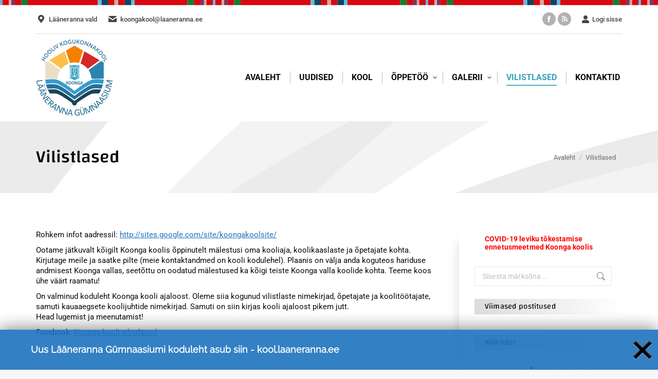

--- FILE ---
content_type: text/html; charset=UTF-8
request_url: https://koongakool.laaneranna.ee/vilistlased/
body_size: 22169
content:
<!DOCTYPE html> 
<html lang="et" prefix="og: http://ogp.me/ns# fb: http://ogp.me/ns/fb#" class="no-js"> 
<head>
<meta charset="UTF-8" />
<link rel="preload" href="https://koongakool.laaneranna.ee/wp-content/cache/fvm/min/0-css352a48b3deb29387c160d9a6c780b7c65058cca1c7154a7ed6a6054c3d766.css" as="style" media="all" /> 
<link rel="preload" href="https://koongakool.laaneranna.ee/wp-content/cache/fvm/min/0-cssb414b417222ee97973ab9ed6b6efb72d7597632094a17b939bd09bac85765.css" as="style" media="all" /> 
<link rel="preload" href="https://koongakool.laaneranna.ee/wp-content/cache/fvm/min/0-css8c4ea6a0f69910d5068d2347da2d95b58db6350e8f0c1b4eae6c63ab2f573.css" as="style" media="all" /> 
<link rel="preload" href="https://koongakool.laaneranna.ee/wp-content/cache/fvm/min/0-csscfc9de1649ab07df370f717705540edd795d9816dd8d85e7f8cd71f6c7dd3.css" as="style" media="all" /> 
<link rel="preload" href="https://koongakool.laaneranna.ee/wp-content/cache/fvm/min/0-cssf6f4721aa480fe5b6362f35208bf4eae87d2abed07c3076aaba6dacfb61fb.css" as="style" media="all" /> 
<link rel="preload" href="https://koongakool.laaneranna.ee/wp-content/cache/fvm/min/0-css4dd7b444a0bc041a75d71280f77a584df71dc0adaffe6c8ef9971c84c1fca.css" as="style" media="all" /> 
<link rel="preload" href="https://koongakool.laaneranna.ee/wp-content/cache/fvm/min/0-css68c0c874a388c9de71be6011d7dcce128c656d37f6d602c8e58bb10e8c041.css" as="style" media="all" /> 
<link rel="preload" href="https://koongakool.laaneranna.ee/wp-content/cache/fvm/min/0-css7954ef9cfb74f3e407d4218e65693fec2c59ed2f2ace7e620db7511c3746b.css" as="style" media="all" /> 
<link rel="preload" href="https://koongakool.laaneranna.ee/wp-content/cache/fvm/min/0-css89e305325278b5790f87d78f92197fa6f8089de0fa6e4b2b15820d5b2a50c.css" as="style" media="all" /> 
<link rel="preload" href="https://koongakool.laaneranna.ee/wp-content/cache/fvm/min/0-css9dd391ca055207c3e7ec7bc4a6d8a7d01f1bdc30b2b834c1aec8311ddcf78.css" as="style" media="all" /> 
<link rel="preload" href="https://koongakool.laaneranna.ee/wp-content/cache/fvm/min/0-cssac31b0469910aeb702dba71b5aaa12d3c86e6a67bf1c7f33c955864d7b552.css" as="style" media="all" /> 
<link rel="preload" href="https://koongakool.laaneranna.ee/wp-content/cache/fvm/min/0-css407f56fe393c39c726b212be2ef5daa94ca6896e48ae3b73b04d9b49d4011.css" as="style" media="all" /> 
<link rel="preload" href="https://koongakool.laaneranna.ee/wp-content/cache/fvm/min/0-css7ecd2a3b4a84d00b733e54bd5ef8c449649ebbc9e1e3a368422c4a41e0335.css" as="style" media="all" /> 
<link rel="preload" href="https://koongakool.laaneranna.ee/wp-content/cache/fvm/min/0-cssd83e3c9f500bc83f4701f6be2538bbb8fd95fe5c4f3de97a17530c6f51940.css" as="style" media="all" /> 
<link rel="preload" href="https://koongakool.laaneranna.ee/wp-content/cache/fvm/min/0-css7c90256ac99201f07de17e8c9c6c513460cae5e3e2f33eb8e56c0619a2425.css" as="style" media="all" /> 
<link rel="preload" href="https://koongakool.laaneranna.ee/wp-content/cache/fvm/min/0-csse0c592a4c5c64e7370931887791504dbdab71f1726e206d4970857a72d5a6.css" as="style" media="all" /> 
<link rel="preload" href="https://koongakool.laaneranna.ee/wp-content/cache/fvm/min/0-css7bf331d1b520a2e6e11b3cd44f1b08a57301eadc6a693e2f31648dd09d55c.css" as="style" media="all" /> 
<link rel="preload" href="https://koongakool.laaneranna.ee/wp-content/cache/fvm/min/0-css2acf375a0cf465de8cae0a3e3d7704f535c71cc9e586da8046fa9f7832263.css" as="style" media="all" /> 
<link rel="preload" href="https://koongakool.laaneranna.ee/wp-content/cache/fvm/min/0-css7069856ad9366f4c0fb1348f94248f5ea6a14ebc7b6fc33cf257ee6c1bf9a.css" as="style" media="all" /> 
<link rel="preload" href="https://koongakool.laaneranna.ee/wp-content/cache/fvm/min/0-css799585530447fb5478cfae206274796be0b4b5f943aef7326287596aa7d15.css" as="style" media="all" /> 
<link rel="preload" href="https://koongakool.laaneranna.ee/wp-content/cache/fvm/min/0-cssb206d31af4488b472e0b15ea6f4841d040638c764600fed85ae7842b337e1.css" as="style" media="all" /> 
<link rel="preload" href="https://koongakool.laaneranna.ee/wp-content/cache/fvm/min/0-cssc17eb8ff119904ba250d9c279cdcc7c44f2c059904879dcf8fdf2748b3b55.css" as="style" media="all" /> 
<link rel="preload" href="https://koongakool.laaneranna.ee/wp-content/cache/fvm/min/0-cssf8e6731dd87e66e226ba7a5f37eaf48cb7340c48c7f503d8249d849552750.css" as="style" media="all" /> 
<link rel="preload" href="https://koongakool.laaneranna.ee/wp-content/cache/fvm/min/0-css97a80d00c5bbef67de9a429044b6901b3c594745be36b63774f9bb471036a.css" as="style" media="all" /> 
<link rel="preload" href="https://koongakool.laaneranna.ee/wp-content/cache/fvm/min/0-cssc6c9655e7e23b474b4dff13eff5006b8f8748870c01780c7f3cd96435e88b.css" as="style" media="all" /> 
<link rel="preload" href="https://koongakool.laaneranna.ee/wp-content/cache/fvm/min/0-css97211b008a06f1c9bc60a2b868bfe82addb902773a6201d63dc42b01cc91f.css" as="style" media="none" />
<script data-cfasync="false">if(navigator.userAgent.match(/MSIE|Internet Explorer/i)||navigator.userAgent.match(/Trident\/7\..*?rv:11/i)){var href=document.location.href;if(!href.match(/[?&]iebrowser/)){if(href.indexOf("?")==-1){if(href.indexOf("#")==-1){document.location.href=href+"?iebrowser=1"}else{document.location.href=href.replace("#","?iebrowser=1#")}}else{if(href.indexOf("#")==-1){document.location.href=href+"&iebrowser=1"}else{document.location.href=href.replace("#","&iebrowser=1#")}}}}</script>
<script data-cfasync="false">class FVMLoader{constructor(e){this.triggerEvents=e,this.eventOptions={passive:!0},this.userEventListener=this.triggerListener.bind(this),this.delayedScripts={normal:[],async:[],defer:[]},this.allJQueries=[]}_addUserInteractionListener(e){this.triggerEvents.forEach(t=>window.addEventListener(t,e.userEventListener,e.eventOptions))}_removeUserInteractionListener(e){this.triggerEvents.forEach(t=>window.removeEventListener(t,e.userEventListener,e.eventOptions))}triggerListener(){this._removeUserInteractionListener(this),"loading"===document.readyState?document.addEventListener("DOMContentLoaded",this._loadEverythingNow.bind(this)):this._loadEverythingNow()}async _loadEverythingNow(){this._runAllDelayedCSS(),this._delayEventListeners(),this._delayJQueryReady(this),this._handleDocumentWrite(),this._registerAllDelayedScripts(),await this._loadScriptsFromList(this.delayedScripts.normal),await this._loadScriptsFromList(this.delayedScripts.defer),await this._loadScriptsFromList(this.delayedScripts.async),await this._triggerDOMContentLoaded(),await this._triggerWindowLoad(),window.dispatchEvent(new Event("wpr-allScriptsLoaded"))}_registerAllDelayedScripts(){document.querySelectorAll("script[type=fvmdelay]").forEach(e=>{e.hasAttribute("src")?e.hasAttribute("async")&&!1!==e.async?this.delayedScripts.async.push(e):e.hasAttribute("defer")&&!1!==e.defer||"module"===e.getAttribute("data-type")?this.delayedScripts.defer.push(e):this.delayedScripts.normal.push(e):this.delayedScripts.normal.push(e)})}_runAllDelayedCSS(){document.querySelectorAll("link[rel=fvmdelay]").forEach(e=>{e.setAttribute("rel","stylesheet")})}async _transformScript(e){return await this._requestAnimFrame(),new Promise(t=>{const n=document.createElement("script");let r;[...e.attributes].forEach(e=>{let t=e.nodeName;"type"!==t&&("data-type"===t&&(t="type",r=e.nodeValue),n.setAttribute(t,e.nodeValue))}),e.hasAttribute("src")?(n.addEventListener("load",t),n.addEventListener("error",t)):(n.text=e.text,t()),e.parentNode.replaceChild(n,e)})}async _loadScriptsFromList(e){const t=e.shift();return t?(await this._transformScript(t),this._loadScriptsFromList(e)):Promise.resolve()}_delayEventListeners(){let e={};function t(t,n){!function(t){function n(n){return e[t].eventsToRewrite.indexOf(n)>=0?"wpr-"+n:n}e[t]||(e[t]={originalFunctions:{add:t.addEventListener,remove:t.removeEventListener},eventsToRewrite:[]},t.addEventListener=function(){arguments[0]=n(arguments[0]),e[t].originalFunctions.add.apply(t,arguments)},t.removeEventListener=function(){arguments[0]=n(arguments[0]),e[t].originalFunctions.remove.apply(t,arguments)})}(t),e[t].eventsToRewrite.push(n)}function n(e,t){let n=e[t];Object.defineProperty(e,t,{get:()=>n||function(){},set(r){e["wpr"+t]=n=r}})}t(document,"DOMContentLoaded"),t(window,"DOMContentLoaded"),t(window,"load"),t(window,"pageshow"),t(document,"readystatechange"),n(document,"onreadystatechange"),n(window,"onload"),n(window,"onpageshow")}_delayJQueryReady(e){let t=window.jQuery;Object.defineProperty(window,"jQuery",{get:()=>t,set(n){if(n&&n.fn&&!e.allJQueries.includes(n)){n.fn.ready=n.fn.init.prototype.ready=function(t){e.domReadyFired?t.bind(document)(n):document.addEventListener("DOMContentLoaded2",()=>t.bind(document)(n))};const t=n.fn.on;n.fn.on=n.fn.init.prototype.on=function(){if(this[0]===window){function e(e){return e.split(" ").map(e=>"load"===e||0===e.indexOf("load.")?"wpr-jquery-load":e).join(" ")}"string"==typeof arguments[0]||arguments[0]instanceof String?arguments[0]=e(arguments[0]):"object"==typeof arguments[0]&&Object.keys(arguments[0]).forEach(t=>{delete Object.assign(arguments[0],{[e(t)]:arguments[0][t]})[t]})}return t.apply(this,arguments),this},e.allJQueries.push(n)}t=n}})}async _triggerDOMContentLoaded(){this.domReadyFired=!0,await this._requestAnimFrame(),document.dispatchEvent(new Event("DOMContentLoaded2")),await this._requestAnimFrame(),window.dispatchEvent(new Event("DOMContentLoaded2")),await this._requestAnimFrame(),document.dispatchEvent(new Event("wpr-readystatechange")),await this._requestAnimFrame(),document.wpronreadystatechange&&document.wpronreadystatechange()}async _triggerWindowLoad(){await this._requestAnimFrame(),window.dispatchEvent(new Event("wpr-load")),await this._requestAnimFrame(),window.wpronload&&window.wpronload(),await this._requestAnimFrame(),this.allJQueries.forEach(e=>e(window).trigger("wpr-jquery-load")),window.dispatchEvent(new Event("wpr-pageshow")),await this._requestAnimFrame(),window.wpronpageshow&&window.wpronpageshow()}_handleDocumentWrite(){const e=new Map;document.write=document.writeln=function(t){const n=document.currentScript,r=document.createRange(),i=n.parentElement;let a=e.get(n);void 0===a&&(a=n.nextSibling,e.set(n,a));const s=document.createDocumentFragment();r.setStart(s,0),s.appendChild(r.createContextualFragment(t)),i.insertBefore(s,a)}}async _requestAnimFrame(){return new Promise(e=>requestAnimationFrame(e))}static run(){const e=new FVMLoader(["keydown","mousemove","touchmove","touchstart","touchend","wheel"]);e._addUserInteractionListener(e)}}FVMLoader.run();</script>
<meta name="viewport" content="width=device-width, initial-scale=1, maximum-scale=1, user-scalable=0"/>
<meta name="theme-color" content="#34a0bc"/>
<meta name='robots' content='index, follow, max-image-preview:large, max-snippet:-1, max-video-preview:-1' /><title>Vilistlased - Koonga Kool</title>
<link rel="canonical" href="https://koongakool.laaneranna.ee/vilistlased/" />
<meta property="og:locale" content="et_EE" />
<meta property="og:type" content="article" />
<meta property="og:title" content="Vilistlased - Koonga Kool" />
<meta property="og:description" content="Rohkem infot aadressil: http://sites.google.com/site/koongakoolsite/ Ootame jätkuvalt kõigilt Koonga koolis õppinutelt mälestusi oma kooliaja, koolikaaslaste ja õpetajate kohta. Kirjutage meile ja saatke pilte (meie kontaktandmed on kooli kodulehel). Plaanis on välja anda koguteos hariduse andmisest Koonga vallas, seetõttu on oodatud mälestused ka kõigi teiste Koonga valla koolide kohta. Teeme koos ühe väärt raamatu! On valminud koduleht Koonga&hellip;" />
<meta property="og:url" content="https://koongakool.laaneranna.ee/vilistlased/" />
<meta property="og:site_name" content="Koonga Kool" />
<meta property="article:modified_time" content="2019-12-09T16:00:47+00:00" />
<meta name="twitter:card" content="summary_large_image" />
<meta name="twitter:label1" content="Est. reading time" />
<meta name="twitter:data1" content="1 minut" />
<script type="application/ld+json" class="yoast-schema-graph">{"@context":"https://schema.org","@graph":[{"@type":"WebPage","@id":"https://koongakool.laaneranna.ee/vilistlased/","url":"https://koongakool.laaneranna.ee/vilistlased/","name":"Vilistlased - Koonga Kool","isPartOf":{"@id":"https://koongakool.laaneranna.ee/#website"},"datePublished":"2018-01-05T12:07:27+00:00","dateModified":"2019-12-09T16:00:47+00:00","breadcrumb":{"@id":"https://koongakool.laaneranna.ee/vilistlased/#breadcrumb"},"inLanguage":"et","potentialAction":[{"@type":"ReadAction","target":["https://koongakool.laaneranna.ee/vilistlased/"]}]},{"@type":"BreadcrumbList","@id":"https://koongakool.laaneranna.ee/vilistlased/#breadcrumb","itemListElement":[{"@type":"ListItem","position":1,"name":"Home","item":"https://koongakool.laaneranna.ee/"},{"@type":"ListItem","position":2,"name":"Vilistlased"}]},{"@type":"WebSite","@id":"https://koongakool.laaneranna.ee/#website","url":"https://koongakool.laaneranna.ee/","name":"Koonga Kool","description":"Lääneranna vald","potentialAction":[{"@type":"SearchAction","target":{"@type":"EntryPoint","urlTemplate":"https://koongakool.laaneranna.ee/?s={search_term_string}"},"query-input":{"@type":"PropertyValueSpecification","valueRequired":true,"valueName":"search_term_string"}}],"inLanguage":"et"}]}</script>
<link rel="alternate" type="application/rss+xml" title="Koonga Kool &raquo; RSS" href="https://koongakool.laaneranna.ee/feed/" />
<link rel="alternate" type="application/rss+xml" title="Koonga Kool &raquo; Kommentaaride RSS" href="https://koongakool.laaneranna.ee/comments/feed/" />
<meta property="og:locale" content="et_EE"/>
<meta property="og:site_name" content="Koonga Kool"/>
<meta property="og:title" content="Vilistlased"/>
<meta property="og:url" content="https://koongakool.laaneranna.ee/vilistlased/"/>
<meta property="og:type" content="article"/>
<meta property="og:description" content="Rohkem infot aadressil: http://sites.google.com/site/koongakoolsite/Ootame jätkuvalt kõigilt Koonga koolis õppinutelt mälestusi oma kooliaja, koolikaaslaste ja õpetajate kohta. Kirjutage meile ja saatke pilte (meie kontaktandmed on kooli kodulehel). Plaanis on välja anda koguteos hariduse andmi"/>
<meta itemprop="name" content="Vilistlased"/>
<meta itemprop="headline" content="Vilistlased"/>
<meta itemprop="description" content="Rohkem infot aadressil: http://sites.google.com/site/koongakoolsite/Ootame jätkuvalt kõigilt Koonga koolis õppinutelt mälestusi oma kooliaja, koolikaaslaste ja õpetajate kohta. Kirjutage meile ja saatke pilte (meie kontaktandmed on kooli kodulehel). Plaanis on välja anda koguteos hariduse andmi"/>
<meta itemprop="author" content="margit"/>
<meta name="twitter:title" content="Vilistlased"/>
<meta name="twitter:url" content="https://koongakool.laaneranna.ee/vilistlased/"/>
<meta name="twitter:description" content="Rohkem infot aadressil: http://sites.google.com/site/koongakoolsite/Ootame jätkuvalt kõigilt Koonga koolis õppinutelt mälestusi oma kooliaja, koolikaaslaste ja õpetajate kohta. Kirjutage meile ja saatke pilte (meie kontaktandmed on kooli kodulehel). Plaanis on välja anda koguteos hariduse andmi"/>
<meta name="twitter:card" content="summary_large_image"/> 
<link rel="profile" href="https://gmpg.org/xfn/11" /> 
<style id='wp-img-auto-sizes-contain-inline-css' media="all">img:is([sizes=auto i],[sizes^="auto," i]){contain-intrinsic-size:3000px 1500px}</style> 
<link rel='stylesheet' id='wpra-lightbox-css' href='https://koongakool.laaneranna.ee/wp-content/cache/fvm/min/0-css352a48b3deb29387c160d9a6c780b7c65058cca1c7154a7ed6a6054c3d766.css' media='all' /> 
<link rel='stylesheet' id='esccs-customcontent-style-css' href='https://koongakool.laaneranna.ee/wp-content/cache/fvm/min/0-cssb414b417222ee97973ab9ed6b6efb72d7597632094a17b939bd09bac85765.css' media='all' /> 
<link rel='stylesheet' id='expanding-archives-css' href='https://koongakool.laaneranna.ee/wp-content/cache/fvm/min/0-css8c4ea6a0f69910d5068d2347da2d95b58db6350e8f0c1b4eae6c63ab2f573.css' media='all' /> 
<link rel='stylesheet' id='lbwps-styles-css' href='https://koongakool.laaneranna.ee/wp-content/cache/fvm/min/0-csscfc9de1649ab07df370f717705540edd795d9816dd8d85e7f8cd71f6c7dd3.css' media='all' /> 
<link rel='stylesheet' id='wcs-timetable-css' href='https://koongakool.laaneranna.ee/wp-content/cache/fvm/min/0-cssf6f4721aa480fe5b6362f35208bf4eae87d2abed07c3076aaba6dacfb61fb.css' media='all' /> 
<style id='wcs-timetable-inline-css' media="all">.wcs-single__action .wcs-btn--action{color:rgba(255,255,255,1);background-color:#BD322C}</style> 
<link rel='stylesheet' id='wptables-public-css' href='https://koongakool.laaneranna.ee/wp-content/cache/fvm/min/0-css4dd7b444a0bc041a75d71280f77a584df71dc0adaffe6c8ef9971c84c1fca.css' media='all' /> 
<link rel='stylesheet' id='the7-font-css' href='https://koongakool.laaneranna.ee/wp-content/cache/fvm/min/0-css68c0c874a388c9de71be6011d7dcce128c656d37f6d602c8e58bb10e8c041.css' media='all' /> 
<link rel='stylesheet' id='the7-awesome-fonts-css' href='https://koongakool.laaneranna.ee/wp-content/cache/fvm/min/0-css7954ef9cfb74f3e407d4218e65693fec2c59ed2f2ace7e620db7511c3746b.css' media='all' /> 
<link rel='stylesheet' id='the7-awesome-fonts-back-css' href='https://koongakool.laaneranna.ee/wp-content/cache/fvm/min/0-css89e305325278b5790f87d78f92197fa6f8089de0fa6e4b2b15820d5b2a50c.css' media='all' /> 
<link rel='stylesheet' id='the7-Defaults-css' href='https://koongakool.laaneranna.ee/wp-content/cache/fvm/min/0-css9dd391ca055207c3e7ec7bc4a6d8a7d01f1bdc30b2b834c1aec8311ddcf78.css' media='all' /> 
<link rel='stylesheet' id='dt-web-fonts-css' href='https://koongakool.laaneranna.ee/wp-content/cache/fvm/min/0-cssac31b0469910aeb702dba71b5aaa12d3c86e6a67bf1c7f33c955864d7b552.css' media='all' /> 
<link rel='stylesheet' id='dt-main-css' href='https://koongakool.laaneranna.ee/wp-content/cache/fvm/min/0-css407f56fe393c39c726b212be2ef5daa94ca6896e48ae3b73b04d9b49d4011.css' media='all' /> 
<style id='dt-main-inline-css' media="all">body #load{display:block;height:100%;overflow:hidden;position:fixed;width:100%;z-index:9901;opacity:1;visibility:visible;transition:all .35s ease-out}.load-wrap{width:100%;height:100%;background-position:center center;background-repeat:no-repeat;text-align:center;display:-ms-flexbox;display:-ms-flex;display:flex;-ms-align-items:center;-ms-flex-align:center;align-items:center;-ms-flex-flow:column wrap;flex-flow:column wrap;-ms-flex-pack:center;-ms-justify-content:center;justify-content:center}.load-wrap>svg{position:absolute;top:50%;left:50%;transform:translate(-50%,-50%)}#load{background:var(--the7-elementor-beautiful-loading-bg,#ffffff);--the7-beautiful-spinner-color2:var(--the7-beautiful-spinner-color,#c4c4c4)}</style> 
<link rel='stylesheet' id='the7-custom-scrollbar-css' href='https://koongakool.laaneranna.ee/wp-content/cache/fvm/min/0-css7ecd2a3b4a84d00b733e54bd5ef8c449649ebbc9e1e3a368422c4a41e0335.css' media='all' /> 
<link rel='stylesheet' id='the7-wpbakery-css' href='https://koongakool.laaneranna.ee/wp-content/cache/fvm/min/0-cssd83e3c9f500bc83f4701f6be2538bbb8fd95fe5c4f3de97a17530c6f51940.css' media='all' /> 
<link rel='stylesheet' id='the7-css-vars-css' href='https://koongakool.laaneranna.ee/wp-content/cache/fvm/min/0-css7c90256ac99201f07de17e8c9c6c513460cae5e3e2f33eb8e56c0619a2425.css' media='all' /> 
<link rel='stylesheet' id='dt-custom-css' href='https://koongakool.laaneranna.ee/wp-content/cache/fvm/min/0-csse0c592a4c5c64e7370931887791504dbdab71f1726e206d4970857a72d5a6.css' media='all' /> 
<link rel='stylesheet' id='dt-media-css' href='https://koongakool.laaneranna.ee/wp-content/cache/fvm/min/0-css7bf331d1b520a2e6e11b3cd44f1b08a57301eadc6a693e2f31648dd09d55c.css' media='all' /> 
<link rel='stylesheet' id='the7-mega-menu-css' href='https://koongakool.laaneranna.ee/wp-content/cache/fvm/min/0-css2acf375a0cf465de8cae0a3e3d7704f535c71cc9e586da8046fa9f7832263.css' media='all' /> 
<link rel='stylesheet' id='style-css' href='https://koongakool.laaneranna.ee/wp-content/cache/fvm/min/0-css7069856ad9366f4c0fb1348f94248f5ea6a14ebc7b6fc33cf257ee6c1bf9a.css' media='all' /> 
<link rel='stylesheet' id='cp-animate-fade-css' href='https://koongakool.laaneranna.ee/wp-content/cache/fvm/min/0-css799585530447fb5478cfae206274796be0b4b5f943aef7326287596aa7d15.css' media='all' /> 
<link rel='stylesheet' id='convert-plus-info-bar-style-css' href='https://koongakool.laaneranna.ee/wp-content/cache/fvm/min/0-cssb206d31af4488b472e0b15ea6f4841d040638c764600fed85ae7842b337e1.css' media='all' /> 
<script src="https://koongakool.laaneranna.ee/wp-includes/js/jquery/jquery.min.js?ver=3.7.1" id="jquery-core-js"></script>
<script src="https://koongakool.laaneranna.ee/wp-includes/js/jquery/jquery-migrate.min.js?ver=3.4.1" id="jquery-migrate-js"></script>
<script src="//koongakool.laaneranna.ee/wp-content/plugins/revslider/sr6/assets/js/rbtools.min.js?ver=6.7.38" async id="tp-tools-js"></script>
<script src="//koongakool.laaneranna.ee/wp-content/plugins/revslider/sr6/assets/js/rs6.min.js?ver=6.7.38" async id="revmin-js"></script>
<script src="https://koongakool.laaneranna.ee/wp-content/plugins/wptables/build/js/wptables.min.js?ver=1.3.9" id="wptables-public-js"></script>
<script id="dt-above-fold-js-extra">
var dtLocal = {"themeUrl":"https://koongakool.laaneranna.ee/wp-content/themes/dt-the7","passText":"To view this protected post, enter the password below:","moreButtonText":{"loading":"Loading...","loadMore":"Lae juurde"},"postID":"679","ajaxurl":"https://koongakool.laaneranna.ee/wp-admin/admin-ajax.php","REST":{"baseUrl":"https://koongakool.laaneranna.ee/wp-json/the7/v1","endpoints":{"sendMail":"/send-mail"}},"contactMessages":{"required":"One or more fields have an error. Please check and try again.","terms":"Please accept the privacy policy.","fillTheCaptchaError":"Please, fill the captcha."},"captchaSiteKey":"","ajaxNonce":"1941828f86","pageData":{"type":"page","template":"page","layout":null},"themeSettings":{"smoothScroll":"on","lazyLoading":false,"desktopHeader":{"height":90},"ToggleCaptionEnabled":"disabled","ToggleCaption":"Navigation","floatingHeader":{"showAfter":100,"showMenu":true,"height":60,"logo":{"showLogo":true,"html":"\u003Cimg class=\"\" src=\"https://koongakool.laaneranna.ee/wp-content/uploads/sites/19/2024/09/Koonga_logo_taustata.svg\"  sizes=\"1px\" alt=\"Koonga Kool\" /\u003E","url":"https://koongakool.laaneranna.ee/"}},"topLine":{"floatingTopLine":{"logo":{"showLogo":false,"html":""}}},"mobileHeader":{"firstSwitchPoint":1220,"secondSwitchPoint":800,"firstSwitchPointHeight":60,"secondSwitchPointHeight":60,"mobileToggleCaptionEnabled":"disabled","mobileToggleCaption":"Menu"},"stickyMobileHeaderFirstSwitch":{"logo":{"html":"\u003Cimg class=\"\" src=\"https://koongakool.laaneranna.ee/wp-content/uploads/sites/19/2024/09/Koonga_logo_taustata.svg\"  sizes=\"1px\" alt=\"Koonga Kool\" /\u003E"}},"stickyMobileHeaderSecondSwitch":{"logo":{"html":"\u003Cimg class=\"\" src=\"https://koongakool.laaneranna.ee/wp-content/uploads/sites/19/2024/09/Koonga_logo_taustata.svg\"  sizes=\"1px\" alt=\"Koonga Kool\" /\u003E"}},"sidebar":{"switchPoint":970},"boxedWidth":"900px"},"VCMobileScreenWidth":"768"};
var dtShare = {"shareButtonText":{"facebook":"Share on Facebook","twitter":"Share on X","pinterest":"Pin it","linkedin":"Share on Linkedin","whatsapp":"Share on Whatsapp"},"overlayOpacity":"85"};
//# sourceURL=dt-above-fold-js-extra
</script>
<script src="https://koongakool.laaneranna.ee/wp-content/themes/dt-the7/js/above-the-fold.min.js?ver=14.0.1.1" id="dt-above-fold-js"></script>
<script></script>
<script type="text/javascript" id="the7-loader-script">
document.addEventListener("DOMContentLoaded", function(event) {
var load = document.getElementById("load");
if(!load.classList.contains('loader-removed')){
var removeLoading = setTimeout(function() {
load.className += " loader-removed";
}, 300);
}
});
</script>
<script>function setREVStartSize(e){
//window.requestAnimationFrame(function() {
window.RSIW = window.RSIW===undefined ? window.innerWidth : window.RSIW;
window.RSIH = window.RSIH===undefined ? window.innerHeight : window.RSIH;
try {
var pw = document.getElementById(e.c).parentNode.offsetWidth,
newh;
pw = pw===0 || isNaN(pw) || (e.l=="fullwidth" || e.layout=="fullwidth") ? window.RSIW : pw;
e.tabw = e.tabw===undefined ? 0 : parseInt(e.tabw);
e.thumbw = e.thumbw===undefined ? 0 : parseInt(e.thumbw);
e.tabh = e.tabh===undefined ? 0 : parseInt(e.tabh);
e.thumbh = e.thumbh===undefined ? 0 : parseInt(e.thumbh);
e.tabhide = e.tabhide===undefined ? 0 : parseInt(e.tabhide);
e.thumbhide = e.thumbhide===undefined ? 0 : parseInt(e.thumbhide);
e.mh = e.mh===undefined || e.mh=="" || e.mh==="auto" ? 0 : parseInt(e.mh,0);
if(e.layout==="fullscreen" || e.l==="fullscreen")
newh = Math.max(e.mh,window.RSIH);
else{
e.gw = Array.isArray(e.gw) ? e.gw : [e.gw];
for (var i in e.rl) if (e.gw[i]===undefined || e.gw[i]===0) e.gw[i] = e.gw[i-1];
e.gh = e.el===undefined || e.el==="" || (Array.isArray(e.el) && e.el.length==0)? e.gh : e.el;
e.gh = Array.isArray(e.gh) ? e.gh : [e.gh];
for (var i in e.rl) if (e.gh[i]===undefined || e.gh[i]===0) e.gh[i] = e.gh[i-1];
var nl = new Array(e.rl.length),
ix = 0,
sl;
e.tabw = e.tabhide>=pw ? 0 : e.tabw;
e.thumbw = e.thumbhide>=pw ? 0 : e.thumbw;
e.tabh = e.tabhide>=pw ? 0 : e.tabh;
e.thumbh = e.thumbhide>=pw ? 0 : e.thumbh;
for (var i in e.rl) nl[i] = e.rl[i]<window.RSIW ? 0 : e.rl[i];
sl = nl[0];
for (var i in nl) if (sl>nl[i] && nl[i]>0) { sl = nl[i]; ix=i;}
var m = pw>(e.gw[ix]+e.tabw+e.thumbw) ? 1 : (pw-(e.tabw+e.thumbw)) / (e.gw[ix]);
newh =  (e.gh[ix] * m) + (e.tabh + e.thumbh);
}
var el = document.getElementById(e.c);
if (el!==null && el) el.style.height = newh+"px";
el = document.getElementById(e.c+"_wrapper");
if (el!==null && el) {
el.style.height = newh+"px";
el.style.display = "block";
}
} catch(e){
console.log("Failure at Presize of Slider:" + e)
}
//});
};</script>
<style id="wp-custom-css" media="all">.sub-nav li.has-children a::after{margin-top:-9px!important}.top-header .main-nav .menu-text::after{right:-7px!important}</style> 
<noscript><style> .wpb_animate_when_almost_visible { opacity: 1; }</style></noscript>
<style id='the7-custom-inline-css' type='text/css' media="all">body{touch-action:pan-y!important}@media screen and (min-width:991px){.sidebar-right .sidebar{margin-top:0px!important;border-left:0 solid rgba(173,176,182,.3)!important;box-shadow:-20px 0 24px -24px rgba(0,0,0,.2)}}@media screen and (max-width:990px){.masthead.masthead-mobile-header:not(#phantom){-webkit-box-shadow:0 0 15px 1px rgba(0,0,0,0);box-shadow:0 0 15px 1px rgba(0,0,0,0)}.sticky-mobile-on.masthead:not(.side-header){-webkit-box-shadow:0 0 15px 1px rgba(0,0,0,.1);box-shadow:0 0 15px 1px rgba(0,0,0,.1)!important}img[class*="alignleft"]{width:40%!important}img[class*="aligncenter"]{width:100%!important}img[class*="alignright"]{width:40%!important}.page-title .breadcrumbs,.page-title .breadcrumbs a{color:#6b6b6b;font:normal 12px / 18px "Roboto",Helvetica,Arial,Verdana,sans-serif;text-transform:none;margin-top:5px;letter-spacing:.02em}.entry-title{font-weight:600!important;line-height:1.1em!important}.page-title-responsive-enabled.page-title .entry-title{text-align:center}.page-title.page-title-responsive-enabled .wf-wrap{margin:20px 0 20px 0}.post-entry-content{padding:30px 40px!important;width:90%!important;top:-40px!important;background-color:#fff!important;margin-left:5%!important;margin-right:5%!important;margin-bottom:-40px!important}.vc_column_container>.vc_column-inner{padding-bottom:30px}.blog-shortcode.blog-list-shortcode-id-e5ecdf22759f219cb20838dea5a7a1e3:not(.mode-masonry) article{margin-top:-30px!important}.content{margin-top:-30px;margin-bottom:-70px;padding-bottom:30px}.widget_search form{margin-left:0px!important}}@media screen and (max-width:800px){.masthead.masthead-mobile-header:not(#phantom){background:#fff url(https://www.laaneranna.ee/id/files/lihula-header-float.svg) repeat-x left top!important}.single .entry-content{font-size:1.1em;line-height:1.3em}#main{padding:50px 0 20px 0}}@media screen and (max-width:450px){.masthead .popup-search .popup-search-wrap{max-width:280px;left:50%!important;transform:translateX(-22%)!important;top:75%}}@media screen and (max-width:500px){.post-navigation .nav-previous .post-title,.post-navigation .nav-next .post-title{font-size:17px!important;padding:0 60px 0 60px;line-height:20px}#main{padding:50px 0 20px 0}}.wcs-addons--blink{animation:blink 0s steps(5,start) infinite!important;-webkit-animation:blink 0s steps(5,start) infinite!important}.wcs-table-td.wcs-date.wcs-date--today{font-weight:bold!important;color:currentcolor!important}.wcs-timetable__container{padding:1em 0}.wcs-timetable--monthly-calendar .wcs-class__meta{font-size:85%;padding-bottom:1em;margin-top:-.5em;letter-spacing:.01em}.wcs-timetable--monthly-calendar .wcs-class__title{font-size:130%;font-weight:700;margin-top:-0.1em!important}.wcs-timetable--monthly-calendar .wcs-class__image{border-radius:4px}.wcs-modal h2{font-weight:700}.wcs-class__excerpt{color:#000}.wcs-table-td{padding-bottom:0.5em!important;padding-top:1.5em!important}.wcs-modal--large.wcs-modal--with-image .wcs-modal__side{padding-top:40vh;background-position:top 0 center}.wcs-timetable--monthly-calendar.wcs-timetable--side-agenda .wcs-timetable__side-col{flex-basis:19em}.wcs-timetable--monthly-calendar.wcs-timetable--side-agenda .wcs-timetable__side-col::before{background-color:transparent}.jsgrid-grid-header{overflow-y:auto}.content td,.content th{padding:5px 10px 5px 10px}.content tr{background:#e3e3e3}.content tr:hover{background:#fff}.content tr:nth-child(2n){background:#e3e3e3}.content tr:nth-child(2n):hover{background:#fff!important}.jsgrid .jsgrid-grid-body tr:last-child .jsgrid-cell{border-bottom:1px solid #ddd}.jsgrid-grid-body{overflow-y:hidden!important}.jsgrid-header-cell.vasak{text-align:left!important}.jsgrid-alt-row,.jsgrid-row{font-size:.9em;letter-spacing:.01em;line-height:18px}.content table{border-bottom:0 solid transparent;border-bottom-color:transparent;width:100%;margin:0 0 0}.jsgrid .jsgrid-cell{border:#d7d7d7 1px solid;vertical-align:top;padding-top:10px;padding-bottom:10px}.jsgrid-header-row{height:40px!important;border-bottom:1px solid #ddd!important}.jsgrid .jsgrid-edit-row>.jsgrid-cell,.jsgrid .jsgrid-filter-row>.jsgrid-cell,.jsgrid .jsgrid-grid-body,.jsgrid .jsgrid-grid-header,.jsgrid .jsgrid-header-row>.jsgrid-header-cell,.jsgrid .jsgrid-insert-row>.jsgrid-cell{border:0 solid #e0e0e0}.jsgrid .jsgrid-selected-row>.jsgrid-cell{background:#ededed;cursor:default}.jsgrid-table th:last-child{border-right:0px!important}.jsgrid-header-cell{border-right:1px solid #ddd!important}#phantom .logo-box,.sticky-mobile-on.masthead .mobile-branding .sticky-mobile-logo-second-switch img{display:block;width:80px!important}.mobile-branding>a{width:120px;padding-top:30px}.branding a img,.branding img{width:150px}.pswp__bg{background:rgba(0,0,0,.77)}div.simplesocialbuttons{margin:25px 0 5px -13px!important}.entry-excerpt>.simplesocialbuttons_inline{display:none!important}#rl-gallery-container-1{margin-bottom:20px!important}.jp-carousel-overlay{background:#000000e8}.jp-carousel-buttons{display:none!important}.jp-carousel-info{top:86%!important}.jp-carousel-image-meta{padding:10px 14px;text-align:center;margin-top:0px!important}.jp-carousel-slide{opacity:0}div.jp-carousel-fadeaway{display:none}.jp-carousel{inset:0 0 0px!important}.jp-carousel-left-column-wrapper{display:none}.jp-carousel-close-hint{padding:.5em 0 0;width:99%}.jp-carousel-close-hint span{font:400 3em/1 "Helvetica Neue",sans-serif!important;height:60px;width:60px;border-radius:99px;margin:10px 0 0 .4em;background-color:rgba(0,0,0,0)}.jp-carousel-transitions .jp-carousel-slide{transition:opacity 0s linear}.page-title.solid-bg.bg-img-enabled{background-image:url(https://www.laaneranna.ee/id/files/title-taust.svg);background-repeat:no-repeat;background-position:right top;background-size:cover}#footer.solid-bg{background:#fff url(https://www.laaneranna.ee/id/files/footer-taust.svg) no-repeat left top;background-size:cover}.blog-shortcode.mode-list .entry-excerpt{line-height:20px}.fancy-date .entry-month{font-size:10px!important;line-height:15px!important;font-weight:700!important;margin-top:4px!important;margin-bottom:3px!important}.fancy-date .entry-date{font-size:19px!important;line-height:20px!important;font-weight:700!important}.circle-fancy-style .fancy-date a{min-width:56px!important;min-height:56px!important}.sidebar-content .textwidget a:not(.dt-btn){font-weight:700;color:#333!important}.sidebar-content .textwidget a:not(.dt-btn):hover{font-weight:700;color:#2f8ecd!important}.widget-info{line-height:1.4em;letter-spacing:.02em}.wprss-feed-meta{color:#888;letter-spacing:.02em}.nav-links{display:none}.field.searchform-s{margin-left:0px!important;width:110%!important;background:#ededed;border:none}.widget_search form{margin-left:-20px}.sidebar-pilt{margin-top:24px !Important;margin-bottom:-14px !Important;width:100%!important}.footer-copy{font-style:italic;color:#999}.footer .widget{line-height:18px!important;letter-spacing:.02em}.preload-me{border-radius:8px}.post-content{align-self:center!important}.round-images .alignleft i{width:60px!important}.post-title.h4-size{line-height:22px}#sidebar .alignleft{margin-right:-30px}.items-grid .post-content>a,.recent-posts a{line-height:normal}.alignleft.post-rollover.no-avatar.this-ready{width:60px!important}.alignleft,.alignright{width:auto!important}.fb_iframe_widget{margin-left:-15px}.autor{border-radius:50%!important;max-width:70px!important;margin-bottom:0px!important;height:70px!important}dt-pswp-item{display:none!important}li.feed-item:hover{background-color:#fff}li.feed-item{margin-bottom:1px!important;border-bottom:1px solid #ddd;background-color:#f7f7f7;padding:10px 20px 10px 20px;margin-left:-20px;margin-right:-10px}.sidebar-content .widget:not(.widget_icl_lang_sel_widget) a{color:#555}.sidebar-content .widget:not(.widget_icl_lang_sel_widget) a:hover{color:#1394bf}.masthead .mini-search .field{width:200px!important}blockquote{padding:0 30px;margin:30px 0 30px;background:#fff!important;border-left:4px solid #2f8ecd;line-height:20px!important;border-radius:0px!important;font-size:inherit;font-family:inherit;font-style:italic;letter-spacing:.02em}blockquote:not(.wp-block-quote){font-family:inherit;font-style:italic;font-size:1em!important;line-height:20px!important}blockquote *{color:#2f8ecd;line-height:1.3em}.wp-caption-text{font-size:13px;font-style:italic;line-height:17px;letter-spacing:.02em;color:#9e9e9e}.iso-container .bg-on .blog-content>:last-child{text-align:left}.post .entry-title a{font-weight:600;line-height:1em}.entry-meta{line-height:18px}.blog-content.wf-td{background-color:#fff!important;top:-70px;margin:0 20px 0 20px}.post.bg-on{background-color:#fff}.alignnone.rollover.this-ready{margin-bottom:-30px!important}.top-bar-bg{background:#fff url(https://www.laaneranna.ee/id/files/lihula-header.svg) repeat-x left top;height:70px}.phantom-shadow-decoration #phantom{background:#fff url(https://www.laaneranna.ee/id/files/lihula-header-float.svg) repeat-x left top}.mfp-arrow-left:after{content:'‹';color:#fff;font-size:90px}.mfp-arrow-right:after{content:'›';color:#fff;font-size:90px}.mfp-arrow:after{border-top-width:0;border-bottom-width:0;margin:-55px 25px 0}.mfp-arrow:before{border-top-width:0;border-bottom-width:0}.mfp-arrow{opacity:.5;width:100px;height:154px}.mfp-title{color:#888}#page .contact-form .dt-btn,#page .dt-btn,#page .dt-btn:last-child{font-weight:300}.lg-backdrop{opacity:0.9!important;z-index:10000}.lg-outer.lg-visible{z-index:10000}.sidebar .widget,.sidebar-content .widget{border-top:0 solid rgba(173,176,182,.3);padding-top:0}.simple-login-form-shortcode{text-align:center}.simple-login-form-shortcode a,h5{color:#2077c0!important;text-decoration:none}.simple-login-form-shortcode a:hover,h5:hover{color:#000!important}.sub-nav li.has-children a::after{margin-top:-8px!important}.top-header .main-nav .menu-text::after{right:-7px!important}hr{margin:20px 0 20px 0;border:solid .05em #ddd}.sidebar .widget,.sidebar-content .widget,.sidebar-content .recent-posts a,.sidebar-content .widget:not(.widget_icl_lang_sel_widget) .recent-posts a{line-height:normal;letter-spacing:.01em}.post .alignleft{margin-bottom:10px;padding-right:10px!important}.alignleft{margin:5px 20px 10px 0}.tiled-gallery img:hover{opacity:.7}.wpb-js-composer .vc_tta-color-grey.vc_tta-style-flat .vc_tta-panel .vc_tta-panel-heading{background-color:#ddd!important}.wpb-js-composer .vc_tta-color-grey.vc_tta-style-flat .vc_tta-panel .vc_tta-panel-title>a{color:#000!important}.wpb-js-composer .vc_tta.vc_general .vc_tta-panel-title>a:hover{background-color:#999;color:#fff!important;transition:color .0s ease-in-out}.wpb-js-composer .vc_tta-color-grey.vc_tta-style-flat .vc_tta-panel.vc_active .vc_tta-panel-title>a{color:#fff!important;background-color:#999}.wpb-js-composer .vc_tta-color-grey.vc_tta-style-flat .vc_active .vc_tta-panel-heading .vc_tta-controls-icon::before{border-color:#fff!important}.wpb-js-composer .vc_tta-color-grey.vc_tta-style-flat:not(.vc_tta-o-no-fill) .vc_tta-panel-body{color:#333!important}.vc_tta-panel-body{background-color:#f3f3f3!important;padding:0 0 0 0px!important}.main-nav .sub-nav>li>a{border-bottom:solid #ededed 1px!important;padding-bottom:10px}.map_info_text{line-height:18px;margin:10px}.content li{margin-top:10px!important}.ultimate_google_map{border-radius:10px!important}.ultimate-map-wrapper{border-radius:10px!important}iframe.youtube-player{height:450px}.widget-title{padding:5px 5px 5px 20px;border-radius:0;margin-left:-20px;background:-webkit-linear-gradient(left,rgba(220,220,220,0),rgba(220,220,220,1));background:-o-linear-gradient(left,rgba(220,220,220,0),rgba(220,220,220,1));background:-moz-linear-gradient(left,rgba(220,220,220,0),rgba(220,220,220,1));background:linear-gradient(to left,rgba(220,220,220,0),rgba(220,220,220,1))}.rl-gallery-item a:hover{opacity:0.8!important}.sharedaddy.sd-sharing-enabled{padding-top:20px;text-align:center}.wpb_button,.wpb_content_element,ul.wpb_thumbnails-fluid>li{margin-top:10px}#timeline_wall259.sboard .sb-item .sb-container .sb-inner{background-color:#F1F1F1!important}#timeline_wall259.sboard.sb-flat .sb-item.sb-rss .sb-container{border:0!important}#timeline_wall259.sboard.sb-flat .sb-item.sb-facebook .sb-container{border:0!important}#timeline_wall259.sboard .sb-item .sb-title a{font-size:14px!important;letter-spacing:.02em!important;font-weight:500!important;color:#0093bb!important}#timeline_wall259.sboard .sb-item .sb-title a:hover{color:#333!important;text-decoration:none!important}.sboard .sb-item .sb-inner .sb-text,.sboard .sb-item .sb-inner .sb-info{line-height:1.3em!important;font-size:14px!important;letter-spacing:.02em!important}.sboard.sb-modern .sb-item .sb-user .sb-uthumb,.sboard.sb-default .sb-item .sb-user .sb-uthumb,.sboard.sb-flat .sb-item .sb-user .sb-uthumb{border-radius:99px!important;display:none!important}.sboard.sb-modern .sb-item .sb-user .sb-uthumb img,.sboard.sb-default .sb-item .sb-user .sb-uthumb img,.sboard.sb-flat .sb-item .sb-user .sb-uthumb img{display:none!important}.sboard.sb-modern2 .sb-item .sb-user .sb-utitle a,.sboard.sb-modern .sb-item .sb-user .sb-utitle a,.sboard.sb-default .sb-item .sb-user .sb-utitle a,.sboard.sb-flat .sb-item .sb-user .sb-utitle a{color:#000!important;font-weight:300!important;background:#fff!important;padding:8px!important;line-height:25px!important;padding-left:15px!important}.sboard .sb-item .sb-user.sb-usermini .sb-utitle{margin-bottom:10px!important;margin-left:-15px!important;margin-top:0!important}.sboard.sb-metro .sb-item .sb-user .sb-utitle,.sboard.sb-modern2 .sb-item .sb-user .sb-utitle,.sboard.sb-modern .sb-item .sb-user .sb-utitle,.sboard.sb-default .sb-item .sb-user .sb-utitle,.sboard.sb-flat .sb-item .sb-user .sb-utitle{font-size:125%!important;margin:0 -15px 1px!important}.sboard .sb-item .sb-footer a{font-weight:100!important;letter-spacing:.03em!important}</style> 
<link rel='stylesheet' id='dropcap_stylesheet-css' href='https://koongakool.laaneranna.ee/wp-content/cache/fvm/min/0-cssc17eb8ff119904ba250d9c279cdcc7c44f2c059904879dcf8fdf2748b3b55.css' media='all' /> 
<link rel='stylesheet' id='convert-plus-module-main-style-css' href='https://koongakool.laaneranna.ee/wp-content/cache/fvm/min/0-cssf8e6731dd87e66e226ba7a5f37eaf48cb7340c48c7f503d8249d849552750.css' media='all' /> 
<link rel='stylesheet' id='image_preview-cp_id_af330-css' href='https://koongakool.laaneranna.ee/wp-content/cache/fvm/min/0-css97a80d00c5bbef67de9a429044b6901b3c594745be36b63774f9bb471036a.css' media='all' /> 
<link rel='stylesheet' id='rs-plugin-settings-css' href='https://koongakool.laaneranna.ee/wp-content/cache/fvm/min/0-cssc6c9655e7e23b474b4dff13eff5006b8f8748870c01780c7f3cd96435e88b.css' media='all' /> 
<style id='rs-plugin-settings-inline-css' media="all">#rs-demo-id {} /*# sourceURL=rs-plugin-settings-inline-css */</style> 
</head>
<body id="the7-body" class="wp-singular page-template-default page page-id-679 wp-embed-responsive wp-theme-dt-the7 dt-responsive-on right-mobile-menu-close-icon ouside-menu-close-icon mobile-hamburger-close-bg-enable mobile-hamburger-close-bg-hover-enable fade-medium-mobile-menu-close-icon fade-medium-menu-close-icon srcset-enabled btn-flat custom-btn-color custom-btn-hover-color phantom-slide phantom-shadow-decoration phantom-main-logo-on sticky-mobile-header top-header first-switch-logo-left first-switch-menu-right second-switch-logo-left second-switch-menu-right popup-message-style the7-ver-14.0.1.1 dt-fa-compatibility wpb-js-composer js-comp-ver-8.7.2 vc_responsive"> <div id="load" class="spinner-loader"> <div class="load-wrap">
<style type="text/css" media="all">[class*="the7-spinner-animate-"]{animation:spinner-animation 1s cubic-bezier(1,1,1,1) infinite;x:46.5px;y:40px;width:7px;height:20px;fill:var(--the7-beautiful-spinner-color2);opacity:.2}.the7-spinner-animate-2{animation-delay:0.083s}.the7-spinner-animate-3{animation-delay:0.166s}.the7-spinner-animate-4{animation-delay:0.25s}.the7-spinner-animate-5{animation-delay:0.33s}.the7-spinner-animate-6{animation-delay:0.416s}.the7-spinner-animate-7{animation-delay:0.5s}.the7-spinner-animate-8{animation-delay:0.58s}.the7-spinner-animate-9{animation-delay:0.666s}.the7-spinner-animate-10{animation-delay:0.75s}.the7-spinner-animate-11{animation-delay:0.83s}.the7-spinner-animate-12{animation-delay:0.916s}@keyframes spinner-animation{from{opacity:1}to{opacity:0}}</style> <svg width="75px" height="75px" xmlns="http://www.w3.org/2000/svg" viewBox="0 0 100 100" preserveAspectRatio="xMidYMid"> <rect class="the7-spinner-animate-1" rx="5" ry="5" transform="rotate(0 50 50) translate(0 -30)"></rect> <rect class="the7-spinner-animate-2" rx="5" ry="5" transform="rotate(30 50 50) translate(0 -30)"></rect> <rect class="the7-spinner-animate-3" rx="5" ry="5" transform="rotate(60 50 50) translate(0 -30)"></rect> <rect class="the7-spinner-animate-4" rx="5" ry="5" transform="rotate(90 50 50) translate(0 -30)"></rect> <rect class="the7-spinner-animate-5" rx="5" ry="5" transform="rotate(120 50 50) translate(0 -30)"></rect> <rect class="the7-spinner-animate-6" rx="5" ry="5" transform="rotate(150 50 50) translate(0 -30)"></rect> <rect class="the7-spinner-animate-7" rx="5" ry="5" transform="rotate(180 50 50) translate(0 -30)"></rect> <rect class="the7-spinner-animate-8" rx="5" ry="5" transform="rotate(210 50 50) translate(0 -30)"></rect> <rect class="the7-spinner-animate-9" rx="5" ry="5" transform="rotate(240 50 50) translate(0 -30)"></rect> <rect class="the7-spinner-animate-10" rx="5" ry="5" transform="rotate(270 50 50) translate(0 -30)"></rect> <rect class="the7-spinner-animate-11" rx="5" ry="5" transform="rotate(300 50 50) translate(0 -30)"></rect> <rect class="the7-spinner-animate-12" rx="5" ry="5" transform="rotate(330 50 50) translate(0 -30)"></rect> </svg></div> </div> <div id="page" > <a class="skip-link screen-reader-text" href="#content">Skip to content</a> <div class="masthead inline-header right widgets full-height dividers shadow-mobile-header-decoration small-mobile-menu-icon mobile-menu-icon-bg-on mobile-menu-icon-hover-bg-on show-sub-menu-on-hover" > <div class="top-bar line-content"> <div class="top-bar-bg" ></div> <div class="left-widgets mini-widgets"><span class="mini-contacts address show-on-desktop in-top-bar-left in-menu-second-switch"><i class="fa-fw the7-mw-icon-address-bold"></i>Lääneranna vald</span><span class="mini-contacts email show-on-desktop in-top-bar-left in-menu-second-switch"><i class="fa-fw the7-mw-icon-mail-bold"></i>koongakool@laaneranna.ee</span></div><div class="right-widgets mini-widgets"><div class="soc-ico show-on-desktop in-menu-first-switch in-menu-second-switch custom-bg disabled-border border-off hover-custom-bg hover-disabled-border hover-border-off"><a title="Facebook page opens in new window" href="https://www.facebook.com/KoongaKool/" target="_blank" class="facebook"><span class="soc-font-icon"></span><span class="screen-reader-text">Facebook page opens in new window</span></a><a title="Rss page opens in new window" href="koongakool.laaneranna.ee/feed/" target="_blank" class="rss"><span class="soc-font-icon"></span><span class="screen-reader-text">Rss page opens in new window</span></a></div><div class="mini-login show-on-desktop in-top-bar-right in-menu-second-switch"><a href="https://koongakool.laaneranna.ee/login" class="submit"><i class="the7-mw-icon-login-bold"></i>Logi sisse</a></div></div></div> <header class="header-bar" role="banner"> <div class="branding"> <div id="site-title" class="assistive-text">Koonga Kool</div> <div id="site-description" class="assistive-text">Lääneranna vald</div> <a class="same-logo" href="https://koongakool.laaneranna.ee/"><img class="" src="https://koongakool.laaneranna.ee/wp-content/uploads/sites/19/2024/09/Koonga_logo_taustata.svg" sizes="1px" alt="Koonga Kool" /></a></div> <ul id="primary-menu" class="main-nav underline-decoration from-centre-line level-arrows-on outside-item-remove-margin"><li class="menu-item menu-item-type-post_type menu-item-object-page menu-item-home menu-item-594 first depth-0"><a href='https://koongakool.laaneranna.ee/' data-level='1'><span class="menu-item-text"><span class="menu-text">Avaleht</span></span></a></li> <li class="menu-item menu-item-type-post_type menu-item-object-page menu-item-664 depth-0"><a href='https://koongakool.laaneranna.ee/uudised/' data-level='1'><span class="menu-item-text"><span class="menu-text">Uudised</span></span></a></li> <li class="menu-item menu-item-type-post_type menu-item-object-page menu-item-614 depth-0"><a href='https://koongakool.laaneranna.ee/kool/' data-level='1'><span class="menu-item-text"><span class="menu-text">Kool</span></span></a></li> <li class="menu-item menu-item-type-post_type menu-item-object-page menu-item-has-children menu-item-591 has-children depth-0"><a href='https://koongakool.laaneranna.ee/oppetoo/' class='not-clickable-item' data-level='1' aria-haspopup='true' aria-expanded='false'><span class="menu-item-text"><span class="menu-text">Õppetöö</span></span></a><ul class="sub-nav level-arrows-on" role="group"><li class="menu-item menu-item-type-post_type menu-item-object-page menu-item-1286 first depth-1"><a href='https://koongakool.laaneranna.ee/oppetoo/' data-level='2'><span class="menu-item-text"><span class="menu-text">Õppetöö</span></span></a></li> <li class="menu-item menu-item-type-custom menu-item-object-custom menu-item-1810 depth-1"><a href='https://docs.google.com/document/d/13uOQHpBoFRWnJAzH0vB9O5MGqFbkmlj9jqusf1C13gc/edit?usp=sharing' data-level='2'><span class="menu-item-text"><span class="menu-text">Menüü</span></span></a></li> </ul></li> <li class="menu-item menu-item-type-post_type menu-item-object-page menu-item-has-children menu-item-670 has-children depth-0"><a href='https://koongakool.laaneranna.ee/galerii/' class='not-clickable-item' data-level='1' aria-haspopup='true' aria-expanded='false'><span class="menu-item-text"><span class="menu-text">Galerii</span></span></a><ul class="sub-nav level-arrows-on" role="group"><li class="menu-item menu-item-type-post_type menu-item-object-page menu-item-1744 first depth-1"><a href='https://koongakool.laaneranna.ee/2022-2023/' data-level='2'><span class="menu-item-text"><span class="menu-text">2022/2023</span></span></a></li> <li class="menu-item menu-item-type-post_type menu-item-object-page menu-item-1624 depth-1"><a href='https://koongakool.laaneranna.ee/2021-2022/' data-level='2'><span class="menu-item-text"><span class="menu-text">2021/2022</span></span></a></li> <li class="menu-item menu-item-type-post_type menu-item-object-page menu-item-1450 depth-1"><a href='https://koongakool.laaneranna.ee/2020-2021/' data-level='2'><span class="menu-item-text"><span class="menu-text">2020/2021</span></span></a></li> <li class="menu-item menu-item-type-post_type menu-item-object-page menu-item-1244 depth-1"><a href='https://koongakool.laaneranna.ee/2019-2020/' data-level='2'><span class="menu-item-text"><span class="menu-text">2019/2020</span></span></a></li> <li class="menu-item menu-item-type-post_type menu-item-object-page menu-item-1012 depth-1"><a href='https://koongakool.laaneranna.ee/2018-2019/' data-level='2'><span class="menu-item-text"><span class="menu-text">2018/2019</span></span></a></li> <li class="menu-item menu-item-type-post_type menu-item-object-page menu-item-674 depth-1"><a href='https://koongakool.laaneranna.ee/2017-2018/' data-level='2'><span class="menu-item-text"><span class="menu-text">2017/2018</span></span></a></li> <li class="menu-item menu-item-type-post_type menu-item-object-page menu-item-915 depth-1"><a href='https://koongakool.laaneranna.ee/2016-2017/' data-level='2'><span class="menu-item-text"><span class="menu-text">2016/2017</span></span></a></li> <li class="menu-item menu-item-type-post_type menu-item-object-page menu-item-936 depth-1"><a href='https://koongakool.laaneranna.ee/2015-2016/' data-level='2'><span class="menu-item-text"><span class="menu-text">2015/2016</span></span></a></li> <li class="menu-item menu-item-type-post_type menu-item-object-page menu-item-935 depth-1"><a href='https://koongakool.laaneranna.ee/2014-2015/' data-level='2'><span class="menu-item-text"><span class="menu-text">2014/2015</span></span></a></li> <li class="menu-item menu-item-type-post_type menu-item-object-page menu-item-933 depth-1"><a href='https://koongakool.laaneranna.ee/2013-2014/' data-level='2'><span class="menu-item-text"><span class="menu-text">2013/2014</span></span></a></li> <li class="menu-item menu-item-type-post_type menu-item-object-page menu-item-934 depth-1"><a href='https://koongakool.laaneranna.ee/2012-2013/' data-level='2'><span class="menu-item-text"><span class="menu-text">2012/2013</span></span></a></li> <li class="menu-item menu-item-type-post_type menu-item-object-page menu-item-931 depth-1"><a href='https://koongakool.laaneranna.ee/2011-2012/' data-level='2'><span class="menu-item-text"><span class="menu-text">2011/2012</span></span></a></li> <li class="menu-item menu-item-type-post_type menu-item-object-page menu-item-932 depth-1"><a href='https://koongakool.laaneranna.ee/2010-2011/' data-level='2'><span class="menu-item-text"><span class="menu-text">2010/2011</span></span></a></li> <li class="menu-item menu-item-type-post_type menu-item-object-page menu-item-930 depth-1"><a href='https://koongakool.laaneranna.ee/2009-2010/' data-level='2'><span class="menu-item-text"><span class="menu-text">2009/2010</span></span></a></li> </ul></li> <li class="menu-item menu-item-type-post_type menu-item-object-page current-menu-item page_item page-item-679 current_page_item menu-item-687 act depth-0"><a href='https://koongakool.laaneranna.ee/vilistlased/' data-level='1'><span class="menu-item-text"><span class="menu-text">Vilistlased</span></span></a></li> <li class="menu-item menu-item-type-post_type menu-item-object-page menu-item-592 last depth-0"><a href='https://koongakool.laaneranna.ee/kontaktid/' data-level='1'><span class="menu-item-text"><span class="menu-text">Kontaktid</span></span></a></li> </ul> </header> </div> <div role="navigation" aria-label="Main Menu" class="dt-mobile-header mobile-menu-show-divider"> <div class="dt-close-mobile-menu-icon" aria-label="Close" role="button" tabindex="0"><div class="close-line-wrap"><span class="close-line"></span><span class="close-line"></span><span class="close-line"></span></div></div> <ul id="mobile-menu" class="mobile-main-nav"> <li class="menu-item menu-item-type-post_type menu-item-object-page menu-item-home menu-item-594 first depth-0"><a href='https://koongakool.laaneranna.ee/' data-level='1'><span class="menu-item-text"><span class="menu-text">Avaleht</span></span></a></li> <li class="menu-item menu-item-type-post_type menu-item-object-page menu-item-664 depth-0"><a href='https://koongakool.laaneranna.ee/uudised/' data-level='1'><span class="menu-item-text"><span class="menu-text">Uudised</span></span></a></li> <li class="menu-item menu-item-type-post_type menu-item-object-page menu-item-614 depth-0"><a href='https://koongakool.laaneranna.ee/kool/' data-level='1'><span class="menu-item-text"><span class="menu-text">Kool</span></span></a></li> <li class="menu-item menu-item-type-post_type menu-item-object-page menu-item-has-children menu-item-591 has-children depth-0"><a href='https://koongakool.laaneranna.ee/oppetoo/' class='not-clickable-item' data-level='1' aria-haspopup='true' aria-expanded='false'><span class="menu-item-text"><span class="menu-text">Õppetöö</span></span></a><ul class="sub-nav level-arrows-on" role="group"><li class="menu-item menu-item-type-post_type menu-item-object-page menu-item-1286 first depth-1"><a href='https://koongakool.laaneranna.ee/oppetoo/' data-level='2'><span class="menu-item-text"><span class="menu-text">Õppetöö</span></span></a></li> <li class="menu-item menu-item-type-custom menu-item-object-custom menu-item-1810 depth-1"><a href='https://docs.google.com/document/d/13uOQHpBoFRWnJAzH0vB9O5MGqFbkmlj9jqusf1C13gc/edit?usp=sharing' data-level='2'><span class="menu-item-text"><span class="menu-text">Menüü</span></span></a></li> </ul></li> <li class="menu-item menu-item-type-post_type menu-item-object-page menu-item-has-children menu-item-670 has-children depth-0"><a href='https://koongakool.laaneranna.ee/galerii/' class='not-clickable-item' data-level='1' aria-haspopup='true' aria-expanded='false'><span class="menu-item-text"><span class="menu-text">Galerii</span></span></a><ul class="sub-nav level-arrows-on" role="group"><li class="menu-item menu-item-type-post_type menu-item-object-page menu-item-1744 first depth-1"><a href='https://koongakool.laaneranna.ee/2022-2023/' data-level='2'><span class="menu-item-text"><span class="menu-text">2022/2023</span></span></a></li> <li class="menu-item menu-item-type-post_type menu-item-object-page menu-item-1624 depth-1"><a href='https://koongakool.laaneranna.ee/2021-2022/' data-level='2'><span class="menu-item-text"><span class="menu-text">2021/2022</span></span></a></li> <li class="menu-item menu-item-type-post_type menu-item-object-page menu-item-1450 depth-1"><a href='https://koongakool.laaneranna.ee/2020-2021/' data-level='2'><span class="menu-item-text"><span class="menu-text">2020/2021</span></span></a></li> <li class="menu-item menu-item-type-post_type menu-item-object-page menu-item-1244 depth-1"><a href='https://koongakool.laaneranna.ee/2019-2020/' data-level='2'><span class="menu-item-text"><span class="menu-text">2019/2020</span></span></a></li> <li class="menu-item menu-item-type-post_type menu-item-object-page menu-item-1012 depth-1"><a href='https://koongakool.laaneranna.ee/2018-2019/' data-level='2'><span class="menu-item-text"><span class="menu-text">2018/2019</span></span></a></li> <li class="menu-item menu-item-type-post_type menu-item-object-page menu-item-674 depth-1"><a href='https://koongakool.laaneranna.ee/2017-2018/' data-level='2'><span class="menu-item-text"><span class="menu-text">2017/2018</span></span></a></li> <li class="menu-item menu-item-type-post_type menu-item-object-page menu-item-915 depth-1"><a href='https://koongakool.laaneranna.ee/2016-2017/' data-level='2'><span class="menu-item-text"><span class="menu-text">2016/2017</span></span></a></li> <li class="menu-item menu-item-type-post_type menu-item-object-page menu-item-936 depth-1"><a href='https://koongakool.laaneranna.ee/2015-2016/' data-level='2'><span class="menu-item-text"><span class="menu-text">2015/2016</span></span></a></li> <li class="menu-item menu-item-type-post_type menu-item-object-page menu-item-935 depth-1"><a href='https://koongakool.laaneranna.ee/2014-2015/' data-level='2'><span class="menu-item-text"><span class="menu-text">2014/2015</span></span></a></li> <li class="menu-item menu-item-type-post_type menu-item-object-page menu-item-933 depth-1"><a href='https://koongakool.laaneranna.ee/2013-2014/' data-level='2'><span class="menu-item-text"><span class="menu-text">2013/2014</span></span></a></li> <li class="menu-item menu-item-type-post_type menu-item-object-page menu-item-934 depth-1"><a href='https://koongakool.laaneranna.ee/2012-2013/' data-level='2'><span class="menu-item-text"><span class="menu-text">2012/2013</span></span></a></li> <li class="menu-item menu-item-type-post_type menu-item-object-page menu-item-931 depth-1"><a href='https://koongakool.laaneranna.ee/2011-2012/' data-level='2'><span class="menu-item-text"><span class="menu-text">2011/2012</span></span></a></li> <li class="menu-item menu-item-type-post_type menu-item-object-page menu-item-932 depth-1"><a href='https://koongakool.laaneranna.ee/2010-2011/' data-level='2'><span class="menu-item-text"><span class="menu-text">2010/2011</span></span></a></li> <li class="menu-item menu-item-type-post_type menu-item-object-page menu-item-930 depth-1"><a href='https://koongakool.laaneranna.ee/2009-2010/' data-level='2'><span class="menu-item-text"><span class="menu-text">2009/2010</span></span></a></li> </ul></li> <li class="menu-item menu-item-type-post_type menu-item-object-page current-menu-item page_item page-item-679 current_page_item menu-item-687 act depth-0"><a href='https://koongakool.laaneranna.ee/vilistlased/' data-level='1'><span class="menu-item-text"><span class="menu-text">Vilistlased</span></span></a></li> <li class="menu-item menu-item-type-post_type menu-item-object-page menu-item-592 last depth-0"><a href='https://koongakool.laaneranna.ee/kontaktid/' data-level='1'><span class="menu-item-text"><span class="menu-text">Kontaktid</span></span></a></li> </ul> <div class='mobile-mini-widgets-in-menu'></div> </div> <div class="page-title title-left solid-bg page-title-responsive-enabled bg-img-enabled title-outline-decoration"> <div class="wf-wrap"> <div class="page-title-head hgroup"><h1 >Vilistlased</h1></div><div class="page-title-breadcrumbs"><div class="assistive-text">You are here:</div><ol class="breadcrumbs text-small" itemscope itemtype="https://schema.org/BreadcrumbList"><li itemprop="itemListElement" itemscope itemtype="https://schema.org/ListItem"><a itemprop="item" href="https://koongakool.laaneranna.ee/" title="Avaleht"><span itemprop="name">Avaleht</span></a>
<meta itemprop="position" content="1" /></li><li class="current" itemprop="itemListElement" itemscope itemtype="https://schema.org/ListItem"><span itemprop="name">Vilistlased</span>
<meta itemprop="position" content="2" /></li></ol></div> </div> </div> <div id="main" class="sidebar-right sidebar-divider-vertical"> <div class="main-gradient"></div> <div class="wf-wrap"> <div class="wf-container-main"> <div id="content" class="content" role="main"> <div> <p>Rohkem infot aadressil: <a href="http://sites.google.com/site/koongakoolsite/">http://sites.google.com/site/koongakoolsite/</a></p> <p>Ootame jätkuvalt kõigilt Koonga koolis õppinutelt mälestusi oma kooliaja, koolikaaslaste ja õpetajate kohta. Kirjutage meile ja saatke pilte (meie kontaktandmed on kooli kodulehel). Plaanis on välja anda koguteos hariduse andmisest Koonga vallas, seetõttu on oodatud mälestused ka kõigi teiste Koonga valla koolide kohta. Teeme koos ühe väärt raamatu!</p> </div> <p>On valminud koduleht Koonga kooli ajaloost. Oleme siia kogunud vilistlaste nimekirjad, õpetajate ja koolitöötajate, samuti kauaaegsete koolijuhtide nimekirjad. Samuti on siin kirjas kooli ajaloost pikem jutt.<br /> Head lugemist ja meenutamist!</p> <p>Facebook: <a href="https://www.facebook.com/KoongaKooliVilistlased">Koonga kooli vilistlased</a></p> <span class="cp-load-after-post"></span> </div> <aside id="sidebar" class="sidebar"> <div class="sidebar-content"> <section id="text-3" class="widget widget_text"> <div class="textwidget"><p><a target="_blank" href="https://koongakool.laaneranna.ee/wp-content/uploads/sites/19/2020/11/COVID-19-leviku-tokestamise-ennetusmeetmed-Koonga-koolis.pdf"> </p> <p style="color: red">COVID-19 leviku tõkestamise ennetusmeetmed Koonga koolis</p> <p></a></p> </div> </section><section id="search-3" class="widget widget_search"><form class="searchform" role="search" method="get" action="https://koongakool.laaneranna.ee/"> <label for="the7-search" class="screen-reader-text">Search:</label> <input type="text" id="the7-search" class="field searchform-s" name="s" value="" placeholder="Sisesta märksõna &hellip;" /> <input type="submit" class="assistive-text searchsubmit" value="Go!" /> <a href="" class="submit"><svg version="1.1" xmlns="http://www.w3.org/2000/svg" xmlns:xlink="http://www.w3.org/1999/xlink" x="0px" y="0px" viewBox="0 0 16 16" style="enable-background:new 0 0 16 16;" xml:space="preserve"><path d="M11.7,10.3c2.1-2.9,1.5-7-1.4-9.1s-7-1.5-9.1,1.4s-1.5,7,1.4,9.1c2.3,1.7,5.4,1.7,7.7,0h0c0,0,0.1,0.1,0.1,0.1l3.8,3.8c0.4,0.4,1,0.4,1.4,0s0.4-1,0-1.4l-3.8-3.9C11.8,10.4,11.8,10.4,11.7,10.3L11.7,10.3z M12,6.5c0,3-2.5,5.5-5.5,5.5S1,9.5,1,6.5S3.5,1,6.5,1S12,3.5,12,6.5z"/></svg></a> </form> </section><section id="presscore-blog-posts-3" class="widget widget_presscore-blog-posts"><div class="widget-title">Viimased postitused</div></section><section id="wcs-events-schedule-3" class="widget wcs-events-schedule"><div class="widget-title">Kalender</div> <div class="wcs-timetable__wrapper"> <div class="wcs-vue" id="wcs-app-1"></div> </div> </section> </div> </aside> </div> </div> </div> <footer id="footer" class="footer solid-bg footer-outline-decoration" role="contentinfo"> <div id="bottom-bar" class="solid-bg logo-left"> <div class="wf-wrap"> <div class="wf-container-bottom"> <div class="wf-float-left"> © Koonga Kool 2017-
<script>document.write(new Date().getFullYear())</script>
</div> <div class="wf-float-right"> <div class="bottom-text-block"><p><a href="http://www.laanerannavald.ee" target="_blank">Lääneranna vald</a></p> </div> </div> </div> </div> </div> </footer> <a href="#" class="scroll-top"><svg version="1.1" xmlns="http://www.w3.org/2000/svg" xmlns:xlink="http://www.w3.org/1999/xlink" x="0px" y="0px" viewBox="0 0 16 16" style="enable-background:new 0 0 16 16;" xml:space="preserve"> <path d="M11.7,6.3l-3-3C8.5,3.1,8.3,3,8,3c0,0,0,0,0,0C7.7,3,7.5,3.1,7.3,3.3l-3,3c-0.4,0.4-0.4,1,0,1.4c0.4,0.4,1,0.4,1.4,0L7,6.4 V12c0,0.6,0.4,1,1,1s1-0.4,1-1V6.4l1.3,1.3c0.4,0.4,1,0.4,1.4,0C11.9,7.5,12,7.3,12,7S11.9,6.5,11.7,6.3z"/> </svg><span class="screen-reader-text">Go to Top</span></a> </div> 
<script>
window.RS_MODULES = window.RS_MODULES || {};
window.RS_MODULES.modules = window.RS_MODULES.modules || {};
window.RS_MODULES.waiting = window.RS_MODULES.waiting || [];
window.RS_MODULES.defered = false;
window.RS_MODULES.moduleWaiting = window.RS_MODULES.moduleWaiting || {};
window.RS_MODULES.type = 'compiled';
</script>
<script type="speculationrules">
{"prefetch":[{"source":"document","where":{"and":[{"href_matches":"/*"},{"not":{"href_matches":["/wp-*.php","/wp-admin/*","/wp-content/uploads/sites/19/*","/wp-content/*","/wp-content/plugins/*","/wp-content/themes/dt-the7/*","/*\\?(.+)"]}},{"not":{"selector_matches":"a[rel~=\"nofollow\"]"}},{"not":{"selector_matches":".no-prefetch, .no-prefetch a"}}]},"eagerness":"conservative"}]}
</script>
<link rel='stylesheet' type='text/css' id='cp-google-fonts' href='https://koongakool.laaneranna.ee/wp-content/cache/fvm/min/0-css97211b008a06f1c9bc60a2b868bfe82addb902773a6201d63dc42b01cc91f.css' media='none' onload = 'if(media!=&quot;all&quot;)media=&quot;all&quot;'>
<style type="text/css" media="all">.ib-close img{height:auto}.cp-pos-bottom.cp-info-bar-shadow{box-shadow:-1px -4px 30px 0 rgba(66,66,66,.6)}@media (max-width:769px){.ib-close{top:20px;right:20px!important}}.cp-info-bar.content-696f06cbb321c .cp-ifb-toggle-btn{font-family:sans-serif}.cp-info-bar.content-696f06cbb321c .cp-info-bar-body-overlay{background:rgba(30,115,190,.9)}.cp-info-bar.content-696f06cbb321c .cp-info-bar-body{background:rgba(255,255,255,.01)}.cp-info-bar.content-696f06cbb321c .cp-ib-container{width:1240px}</style>
<style class="cp-toggle-btn" type="text/css" media="all">.cp-info-bar.content-696f06cbb321c .cp-btn-flat.cp-ifb-toggle-btn{font-size:12px;border-radius:0;border-width:0;border-color:rgb(0,0,0);padding-left:15px;padding-right:15px;padding-top:10px;padding-bottom:10px;border-color:rgb(0,0,0)}.cp-info-bar.content-696f06cbb321c .cp-btn-flat.cp-ifb-toggle-btn{background:rgb(0,0,0)!important;color:rgb(255,255,255)}.cp-info-bar.content-696f06cbb321c .cp-btn-flat.cp-ifb-toggle-btn:hover{background:rgba(0,0,0,undefined)!important}</style> <input type="hidden" id="cp-push-down-support" value=""> <input type="hidden" id="cp-top-offset-container" value=""> <div data-module-type="info-bar" data-toggle = "" data-tz-offset = "2" data-dev-mode = "enabled" data-exit-intent = "disabled" data-add-to-cart = "0"data-onscroll-value = "" data-onload-delay = "0.2" data-timezonename = "" data-timezone = "Europe/Tallinn" data-load-on-count = ""data-load-on-refresh = "enabled" data-push-down = "0" data-animate-push-page = "1" data-class = "content-696f06cbb321c " data-closed-cookie-time="0" data-conversion-cookie-time="0" data-info_bar-id="cp_id_af330" data-info_bar-style="cp_id_af330" data-entry-animation="smile-fadeInUp" data-exit-animation="smile-fadeOutDown" data-option="smile_info_bar_styles" data-scheduled=false data-custom-class=" cp-cp_id_af330" data-referrer-domain="" data-referrer-check="hide" data-after-content-value="50" id = "cp-cp_id_af330 " data-custom-selector = "" class="cp-module cp-info-bar-container cp-clear cp-info-bar-shadow cp-info-bar cp-image-preview-bar cp-ib-onload cp-global-load cp-pos-bottom global_info_bar_container ib-fixed smile-animated smile-fadeInUp content-696f06cbb321c cp_id_af330 cp-cp_id_af330" style="min-height:78px;" data-style-id ="cp_id_af330" data-module-name ="infobar" data-close-gravity = &quot;1&quot;> <div class="cp-info-bar-wrapper cp-clear"> <div class="cp-info-bar-body-overlay"></div> <div class="cp-flex cp-info-bar-body ib-close-outside" style="min-height:78px;" data-height=''> <div class="cp-flex cp-ib-container"> <input type="hidden" class="cp-impress-nonce" name="cp-impress-nonce" value="323eb3473d"> <div class="cp-msg-container"> <span class="cp-info-bar-msg cp_responsive"><div style="text-align: left;"><font color="#ffffff" face="raleway" size="4"><span style="caret-color: rgb(255, 255, 255);">Uus Lääneranna Gümnaasiumi koduleht asub siin - <a href="https://kool.laaneranna.ee" rel="noopener noreferrer" target="_blank" title="">kool.laaneranna.ee</a></span></font></div> </span> </div> <div class="cp-button-field ib-form-container" id ="smile-ib-optin-form"> <div class="cp-form-container"> <div class="custom-html-form" data-style="cp_id_af330"></div> </div> </div> </div> </div> </div> <div class="ib-close ib-img-close cp-adjacent-right" style=" width:40px;"><img src="https://koongakool.laaneranna.ee/wp-content/plugins/convertplug/modules/assets/images/black.png" class="" close-link width ="40" height ="22" ></div> <div class="cp-form-processing-wrap" style="position: absolute; display:none; "> <div class="cp-form-after-submit" style="line-height:78px;"> <div class ="cp-form-processing"> <div class="cp-form-processing"> <div class="smile-absolute-loader"> <div class="smile-loader" style="width: 100px"> <div class="smile-loading-bar"></div> <div class="smile-loading-bar"></div> <div class="smile-loading-bar"></div> <div class="smile-loading-bar"></div> </div> </div> </div> </div> <div class ="cp-msg-on-submit" style="color:#000000"></div> </div> </div> </div> <div class="pswp" tabindex="-1" role="dialog" aria-hidden="true"> <div class="pswp__bg"></div> <div class="pswp__scroll-wrap"> <div class="pswp__container"> <div class="pswp__item"></div> <div class="pswp__item"></div> <div class="pswp__item"></div> </div> <div class="pswp__ui pswp__ui--hidden"> <div class="pswp__top-bar"> <div class="pswp__counter"></div> <button class="pswp__button pswp__button--close wp-dark-mode-ignore" title="Close [Esc]"></button> <button class="pswp__button pswp__button--share wp-dark-mode-ignore" title="Share"></button> <button class="pswp__button pswp__button--fs wp-dark-mode-ignore" title="Toggle fullscreen [F]"></button> <button class="pswp__button pswp__button--zoom wp-dark-mode-ignore" title="Zoom in/out"></button> <div class="pswp__preloader"> <div class="pswp__preloader__icn"> <div class="pswp__preloader__cut"> <div class="pswp__preloader__donut"></div> </div> </div> </div> </div> <div class="pswp__share-modal pswp__share-modal--hidden pswp__single-tap"> <div class="pswp__share-tooltip"> </div> </div> <button class="pswp__button pswp__button--arrow--left wp-dark-mode-ignore" title="Previous [←]"></button> <button class="pswp__button pswp__button--arrow--right wp-dark-mode-ignore" title="Next [→]"></button> <div class="pswp__caption"> <div class="pswp__caption__center"></div> </div> </div> </div> </div> 
<script type="text/x-template" id="wcs_templates_filter--checkbox">
<label class='wcs-filters__filter-wrapper' :class="level == 1 ? 'wcs-filters__filter-wrapper--padded' : ''">
<input v-bind:value="value" v-on:change="updateModelValue" :id='unique_id + "-filter-" + slug' type='checkbox' class='wcs-filter' :name='name' :value='slug'> <span v-html="title"></span>
</label>
</script>
<script type="text/x-template" id="wcs_templates_filter--switch">
<label class='wcs-filters__filter-wrapper' :class="level == 1 ? 'wcs-filters__filter-wrapper--padded' : ''">
<input v-bind:value="value" v-on:change="updateModelValue" :id='unique_id + "-filter-" + slug' type='checkbox' class='wcs-filter' :name='name' :value='slug'>
<span class="wcs-switcher__switch"><span class="wcs-switcher__handler"></span></span><span v-html="title"></span>
</label>
</script>
<script type="text/x-template" id="wcs_templates_filter--radio">
<label class='wcs-filters__filter-wrapper'>
<input ref='input' v-bind:value="value" v-on:change="updateRadioModelValue" :id='unique_id + "-filter-" + slug' type='radio' class='wcs-filter' :name='name' :value='slug' :checked="isChecked(slug,value)"> <span v-html="title"></span>
</label>
</script>
<script type="text/x-template" id="wcs_templates_modal">
<div v-if="visible" class="wcs-vue-modal">
<template v-if="!loading">
<modal-normal v-if="type === 'normal'" :data="data" :options="options" :classes="css_classes"></modal-normal>
<modal-large v-if="type === 'large'" :data="data" :options="options" :classes="css_classes"></modal-large>
<modal-taxonomy v-else-if="type === 'taxonomy'" :data="data" :options="options" :classes="css_classes"></modal-taxonomy>
</template>
<div v-if="loading" class="wcs-modal wcs-modal__loader" :class="css_classes" v-on:click="closeModal">
<div class="wcs-modal__box"><wcs-loader></wcs-loader></div>
</div>
</div>
</script>
<script type="text/x-template" id="wcs_templates_modal--normal">
<div class="wcs-modal" :class="modal_classes" v-on:click="closeModal" :data-wcs-modal-id="options.el_id">
<div class="wcs-modal__box">
<div class="wcs-modal__inner">
<a href="#" class="wcs-modal__close ti-close" v-on:click="closeModal"></a>
<div class="wcs-modal__content">
<h2><span v-html="data.title"></span>
<small v-if="filter_var(options.modal_wcs_type) && data.terms.wcs_type">
<template v-for="(type, index) in data.terms.wcs_type">
{{type.name}}<template v-if="index !== (data.terms.wcs_type.length - 1)">, </template>
</template>
</small>
</h2>
<div v-html="data.content"></div>
</div>
<div class="wcs-modal__side">
<img v-if="data.image" :src="data.image" class='wcs-image'>
<div v-if="data.map" class="wcs-map"></div>
<ul class="wcs-modal__meta">
<li>
<span class="ti-calendar"></span>{{ data.start | moment( options.label_modal_dateformat ? options.label_modal_dateformat : 'MMMM DD @ HH:mm' ) }}
<template v-if="isMultiDay(data)">
- {{ data.end |moment( options.label_modal_dateformat ? options.label_modal_dateformat : 'MMMM DD @ HH:mm' ) }}
</template>
</li>
<li v-if="filter_var(options.show_modal_ending)">
<span class="ti-time"></span>
{{ data.start | moment( options.show_time_format ? 'h' : 'HH' ) }}<span class='wcs-addons--blink'>:</span>{{ data.start | moment('mm') }}
{{ data.start | moment( options.show_time_format ? 'a' : ' ' ) }}
-
{{ data.end | moment( options.show_time_format ? 'h' : 'HH' ) }}<span class='wcs-addons--blink'>:</span>{{ data.end | moment('mm') }}
{{ data.end | moment( options.show_time_format ? 'a' : ' ' ) }}
<span v-if="filter_var(options.show_modal_duration)" class="wcs-modal--muted wcs-addons--pipe">{{data.duration}}</span>
</li>
<li v-if="filter_var(options.modal_wcs_room) && data.terms.wcs_room">
<span class="ti-location-arrow"></span>
<taxonomy-list :options="options" :tax="'wcs_room'" :event="data" v-on:open-modal="openTaxModal"></taxonomy-list>
</li>
<li v-if="filter_var(options.modal_wcs_instructor) && data.terms.wcs_instructor">
<span class="ti-user"></span>
<taxonomy-list :options="options" :tax="'wcs_instructor'" :event="data" v-on:open-modal="openTaxModal"></taxonomy-list>
</li>
</ul>
<div class="wcs-modal__action">
<template v-for="(button, button_type) in data.buttons">
<template v-if="button_type == 'main' && button.label.length > 0">
<a class="wcs-btn wcs-btn--action" v-if="button.method == 0" :href="button.permalink" :target="button.target ? '_blank' : '_self'">{{button.label}}</a>
<a class="wcs-btn wcs-btn--action" v-else-if="button.method == 1" :href="button.custom_url" :target="button.target ? '_blank' : '_self'">{{button.label}}</a>
<a class="wcs-btn wcs-btn--action" v-else-if="button.method == 2" :href="button.email" :target="button.target ? '_blank' : '_self'">{{button.label}}</a>
<a class="wcs-btn wcs-btn--action" v-else-if="button.method == 3" :href="button.ical">{{button.label}}</a>
</template>
<template v-else-if="button_type == 'woo'">
<a :class="button.classes" v-if="button.status" :href="button.href">{{button.label}}</a>
<a :class="button.classes" v-else-if="!button.status && button.href" :href="button.href">{{button.label}}</a>
<a :class="button.classes" v-else-if="!button.status" href="#">{{button.label}}</a>
</template>
</template>
</div>
</div>
</div>
</div>
</div>
</script>
<script type="text/x-template" id="wcs_templates_modal--large">
<div class="wcs-modal" :class="modal_classes" v-on:click="closeModal">
<div class="wcs-modal__box">
<div class="wcs-modal__inner">
<a href="#" class="wcs-modal__close ti-close" v-on:click="closeModal"></a>
<div class="wcs-modal__side" :style="data.image ? 'background-image: url(' + data.image + ')' : ''">
<div class="wcs-modal__inner-side">
<h2>
<template v-for="(button, button_type) in data.buttons">
<template v-if="button_type == 'main' && button.label.length > 0">
<a class="wcs-btn wcs-btn--action" v-if="button.method == 0" :href="button.permalink" :target="button.target ? '_blank' : '_self'">{{button.label}}</a>
<a class="wcs-btn wcs-btn--action" v-else-if="button.method == 1" :href="button.custom_url" :target="button.target ? '_blank' : '_self'">{{button.label}}</a>
<a class="wcs-btn wcs-btn--action" v-else-if="button.method == 2" :href="button.email" :target="button.target ? '_blank' : '_self'">{{button.label}}</a>
<a class="wcs-btn wcs-btn--action" v-else-if="button.method == 3" :href="button.ical">{{button.label}}</a>
</template>
<template v-else-if="button_type == 'woo'">
<a :class="button.classes" v-if="button.status" :href="button.href">{{button.label}}</a>
<a :class="button.classes" v-else-if="!button.status && button.href" :href="button.href">{{button.label}}</a>
<a :class="button.classes" v-else-if="!button.status" href="#">{{button.label}}</a>
</template>
</template>
<span v-html="data.title"></span>
<small v-if="filter_var(options.modal_wcs_type) && data.terms.wcs_type">
<template v-for="(type, index) in data.terms.wcs_type">
{{type.name}}<template v-if="index !== (data.terms.wcs_type.length - 1)">, </template>
</template>
</small>
</h2>
<ul class="wcs-modal__meta">
<li>
<span class="ti-calendar"></span>{{ data.start | moment( options.label_modal_dateformat ? options.label_modal_dateformat : 'MMMM DD @ HH:mm' ) }}
<template v-if="isMultiDay(data)">
- {{ data.end |moment( options.label_modal_dateformat ? options.label_modal_dateformat : 'MMMM DD @ HH:mm' ) }}
</template>
</li>
<li v-if="filter_var( options.show_modal_ending )">
<span class="ti-time"></span>
{{ data.start | moment( options.show_time_format ? 'h' : 'HH' ) }}<span class='wcs-addons--blink'>:</span>{{ data.start | moment('mm') }}
{{ data.start | moment( options.show_time_format ? 'a' : ' ' ) }}
-
{{ data.end | moment( options.show_time_format ? 'h' : 'HH' ) }}<span class='wcs-addons--blink'>:</span>{{ data.end | moment('mm') }}
{{ data.end | moment( options.show_time_format ? 'a' : ' ' ) }}
<span v-if="options.show_modal_duration" class="wcs-modal--muted wcs-addons--pipe">{{data.duration}}</span>
</li>
<li v-if="filter_var(options.modal_wcs_room) && data.terms.wcs_room">
<span class="ti-location-arrow"></span>
<taxonomy-list :options="options" :tax="'wcs_room'" :event="data" v-on:open-modal="openTaxModal"></taxonomy-list>
</li>
<li v-if="filter_var(options.modal_wcs_instructor) && data.terms.wcs_instructor">
<span class="ti-user"></span>
<taxonomy-list :options="options" :tax="'wcs_instructor'" :event="data" v-on:open-modal="openTaxModal"></taxonomy-list>
</li>
</ul>
</div>
</div>
<div class="wcs-modal__content" v-html="data.content"></div>
<div v-if="data.map" class="wcs-map"></div>
</div>
</div>
</div>
</script>
<script type="text/x-template" id="wcs_templates_modal--taxonomy">
<div class="wcs-modal" :class="classes" v-on:click="closeModal">
<div class="wcs-modal__box">
<div class="wcs-modal__inner">
<a href="#" class="wcs-modal__close ti-close" v-on:click="closeModal"></a>
<div class="wcs-modal__content wcs-modal__content--full">
<h2 v-html="data.name"></h2>
<div v-html="data.content"></div>
</div>
</div>
</div>
</div>
</script>
<script type="text/x-template" id="wcs_templates_misc--button-more">
<button v-on:click="addEvents" class="ladda-button wcs-more wcs-btn--action" :data-spinner-color="color" data-style="expand-right" data-size="xs">
<span class="ladda-label">{{more}}</span>
</button>
</script>
<script type="text/x-template" id="wcs_templates_misc--loader">
<div class="wcs-spinner"><div class="rect1"></div><div class="rect2"></div><div class="rect3"></div><div class="rect5"></div></div>
</script>
<script type="text/x-template" id="wcs_templates_timetable--wcs-app-1">
<div class="wcs-timetable__container wcs-timetable--1" :class="app_classes" data-id="1"  id="wcs-app-1" v-cloak>
<div v-if="hasToggler()" v-on:click="filters.visible = ! filters.visible" class='wcs-filter-toggler-container'>
<span class='wcs-filter-toggler'>{{ filters.options.label_toggle }} <em class='icon' :class="filters.visible ? 'ti-minus' : 'ti-plus'"></em></span>
</div>
<div v-if="hasFilters()" v-show="filters.visible" class='wcs-filters__container'>
<form class='wcs-filters' :class="filters_classes">
<div v-for="filter in filters.taxonomies" v-if="filter.terms.length > 0" class='wcs-filters__filter-column' :class="'wcs-filters--' + filter.name">
<template v-if="getFiltersType() === 'checkbox'">
<span v-if="filter.title.length > 0" class='wcs-filters__title' v-html="filter.title"></span>
<template v-for="term in filter.terms">
<filter-checkbox :name="filter.name" :title="term.name" :slug="term.slug" :unique_id="options.el_id" v-bind:value="filters_active[filter.name]" v-on:input="updateFilterModel( filter.name, arguments )"></filter-checkbox>
<filter-checkbox v-for="child_term in term.children" :name="filter.name" :key="child_term.slug" :level="1" :title="child_term.name" :slug="child_term.slug" :unique_id="options.el_id" v-bind:value="filters_active[filter.name]" v-on:input="updateFilterModel( filter.name, arguments )"></filter-checkbox>
</template>
</template>
<template v-else-if="getFiltersType() === 'switch'">
<span v-if="filter.title.length > 0" class='wcs-filters__title' v-html="filter.title"></span>
<template v-for="term in filter.terms">
<filter-switch :name="filter.name" :title="term.name" :slug="term.slug" :unique_id="options.el_id" v-bind:value="filters_active[filter.name]" v-on:input="updateFilterModel( filter.name, arguments )"></filter-switch>
<filter-switch v-for="child_term in term.children" :name="filter.name" :key="child_term.slug" :level="1" :title="child_term.name" :slug="child_term.slug" :unique_id="options.el_id" v-bind:value="filters_active[filter.name]" v-on:input="updateFilterModel( filter.name, arguments )"></filter-switch>
</template>
</template>
<template v-else-if="getFiltersType() === 'select2'">
<filter-select2 :options="getSelect2Options(filter.terms)" :multiple="filter_var(options.filters_select2_multiple)" :placeholder="filter.title" v-on:input="updateFilterModelSelect2( filter.name, arguments )">
<option value="-1" v-if="!filter_var(options.filters_select2_multiple)">{{filter.title}}</option>
</filter-select2>
</template>
</div>
</form>
</div>
<div class="wcs-timetable wcs-timetable--monthly-calendar" :class="calendarClasses">
<div class="wcs-timetable__main-col">
<div class="wcs-calendar__header">
<div class="wcs-calendar-nav" :class="!loading_process ? 'wcs-modal-call' : ''">
<span v-if="isNavVisible('prev')" class="wcs-calendar-nav-prev" v-on:click.prevent="subtractMonth()"><i class="ti-angle-left"></i> {{options.label_mth_prev}}</span>
</div>
<h3 v-text="getCurrentMonth"></h3>
<div class="wcs-calendar-nav" :class="!loading_process ? 'wcs-modal-call' : ''">
<span v-if="isNavVisible('next')" class="wcs-calendar-nav-next" v-on:click.prevent="addMonth()">{{options.label_mth_next}} <i class="ti-angle-right"></i> </span>
</div>
</div>
<div class="wcs-timetable__monthly-calendar wcs-table">
<div class="wcs-spinner"><div class="rect1"></div><div class="rect2"></div><div class="rect3"></div><div class="rect5"></div></div>
<div class="wcs-table-tr wcs-table-thead">
<div v-for="day in week" v-show="isWeekday(day.day_num, true)" class="wcs-day wcs-table-td" :class="'wcs-day--' + day.day_num" :data-day="day_name(day.day_num).slice(0,1)">
<h4 class="wcs-day__title">{{day_name(day.day_num)}}</h4>
</div><!-- .wcs-day -->
</div>
<template v-for="week in days_chunks">
<div class="wcs-table-tr wcs-week">
<div v-for="day in week" class="wcs-table-td wcs-date" v-show="isWeekday(day)" :class="dayClasses(day)" v-on:click="selectDay(day, $event)"><span>{{ day.date | moment('D', false) }}</span></div>
</div>
<div v-if="isAgendaInside(week)" class="wcs-table-tr--full">
<div class="wcs-table-td--full">
<div v-if="selectedDay" class="wcs-day-agenda">
<template  v-if="getFilteredCalendarEvents(selectedDay.events).length > 0">
<div v-for="event in getFilteredCalendarEvents(selectedDay.events)" class="wcs-class" :class="event | eventCSS">
<div v-if="event.thumbnail" class='wcs-class__image wcs-modal-call' :style='"background-image: url(" + event.thumbnail +")"' v-on:click="openModal( event, options, $event )"></div>
<div class="wcs-class__inner">
<div class="wcs-class__time-duration">
<span v-html="starting_ending(event)"></span>
<span v-if="filter_var(options.show_duration)" class='wcs-class__duration wcs-addons--pipe'>{{event.duration}}</span>
</div>
<h3 class="wcs-class__title wcs-modal-call" :title="event.title" v-html="event.title" v-on:click="openModal( event, options, $event )"></h3>
<div class="wcs-class__meta">
<template v-if="filter_var(options.show_wcs_room)">{{options.label_wcs_room}}</span>
<taxonomy-list :options="options" :tax="'wcs_room'" :event="event" v-on:open-modal="openTaxModal"></taxonomy-list>
</template>
<template v-if="filter_var(options.show_wcs_instructor)"><span class='wcs-addons--pipe'>{{options.label_wcs_instructor}}</span>
<taxonomy-list :options="options" :tax="'wcs_instructor'" :event="event" v-on:open-modal="openTaxModal"></taxonomy-list>
</template>
</div>
<div v-if="filter_var(options.show_excerpt)" class="wcs-class__excerpt" v-html="event.excerpt"></div>
</div>
</div>
</template>
<template v-else>
<p class="wcs-zero-data">{{options.zero}}</p>
</template>
</div>
</div>
</div>
</template>
</div><!-- .wcs-table -->
</div>
<div v-if="options.mth_cal_agenda_position != 3" class="wcs-timetable__side-col">
<div v-if="selectedDay" class="wcs-day-agenda">
<h4 class="wcs-day-agenda__title" v-if="getOption( 'mth_cal_date_format', 'MMMM DD' )">{{selectedDay.date | moment( getOption( 'mth_cal_date_format', 'MMMM DD' ), false) }}</h4>
<template v-if="getFilteredCalendarEvents(selectedDay.events).length > 0">
<div v-for="event in getFilteredCalendarEvents(selectedDay.events)" class="wcs-class" :class="event | eventCSS">
<div v-if="event.thumbnail" class='wcs-class__image wcs-modal-call' :style='"background-image: url(" + event.thumbnail +")"' v-on:click="openModal( event, options, $event )"></div>
<div class="wcs-class__inner">
<div class="wcs-class__time-duration">
<span v-html="starting_ending(event)"></span>
<span v-if="filter_var(options.show_duration)" class='wcs-class__duration wcs-addons--pipe'>{{event.duration}}</span>
</div>
<h3 class="wcs-class__title wcs-modal-call" :title="event.title" v-html="event.title" v-on:click="openModal( event, options, $event )"></h3>
<div class="wcs-class__meta">
<template v-if="filter_var(options.show_wcs_room)">{{options.label_wcs_room}}</span>
<taxonomy-list :options="options" :tax="'wcs_room'" :event="event" v-on:open-modal="openTaxModal"></taxonomy-list>
</template>
<template v-if="filter_var(options.show_wcs_instructor)"><span class='wcs-addons--pipe'>{{options.label_wcs_instructor}}</span>
<taxonomy-list :options="options" :tax="'wcs_instructor'" :event="event" v-on:open-modal="openTaxModal"></taxonomy-list>
</template>
</div>
<div v-if="filter_var(options.show_excerpt)" class="wcs-class__excerpt" v-html="event.excerpt"></div>
</div>
</div>
</template>
<template v-else>
<p class="wcs-zero-data">{{options.zero}}</p>
</template>
</div>
</div>
</div><!-- .wcs-timetable -->
</div>
</script>
<div id="wcs-vue-modal"></div> 
<script src="https://koongakool.laaneranna.ee/wp-content/themes/dt-the7/js/main.min.js?ver=14.0.1.1" id="dt-main-js"></script>
<script id="expanding-archives-frontend-js-extra">
var expandingArchives = {"ajaxurl":"https://koongakool.laaneranna.ee/wp-admin/admin-ajax.php","nonce":"c952553a09","restBase":"https://koongakool.laaneranna.ee/wp-json/expanding-archives/v1/posts","restNonce":"f58451551c"};
//# sourceURL=expanding-archives-frontend-js-extra
</script>
<script src="https://koongakool.laaneranna.ee/wp-content/plugins/expanding-archives/assets/build/js/expanding-archives.js?ver=2.1.0" id="expanding-archives-frontend-js"></script>
<script id="lbwps-js-extra">
var lbwpsOptions = {"label_facebook":"Share on Facebook","label_twitter":"Tweet","label_pinterest":"Pin it","label_download":"Download image","label_copyurl":"Copy image URL","label_ui_close":"Close [Esc]","label_ui_zoom":"Zoom","label_ui_prev":"Previous [\u2190]","label_ui_next":"Next [\u2192]","label_ui_error":"The image cannot be loaded","label_ui_fullscreen":"Toggle fullscreen [F]","label_ui_download":"Download image","share_facebook":"0","share_twitter":"0","share_pinterest":"0","share_download":"0","share_direct":"0","share_copyurl":"0","close_on_drag":"1","history":"0","show_counter":"1","show_fullscreen":"1","show_download":"0","show_zoom":"1","show_caption":"1","loop":"1","pinchtoclose":"1","taptotoggle":"1","close_on_click":"1","fulldesktop":"0","use_alt":"0","usecaption":"1","desktop_slider":"1","share_custom_label":"","share_custom_link":"","wheelmode":"close","spacing":"12","idletime":"4000","hide_scrollbars":"1","caption_type":"overlay","bg_opacity":"100","padding_left":"0","padding_top":"0","padding_right":"0","padding_bottom":"0"};
//# sourceURL=lbwps-js-extra
</script>
<script src="https://koongakool.laaneranna.ee/wp-content/plugins/lightbox-photoswipe/assets/ps4/scripts.js?ver=5.8.2" id="lbwps-js"></script>
<script src="https://koongakool.laaneranna.ee/wp-content/themes/dt-the7/js/legacy.min.js?ver=14.0.1.1" id="dt-legacy-js"></script>
<script src="https://koongakool.laaneranna.ee/wp-content/themes/dt-the7/lib/jquery-mousewheel/jquery-mousewheel.min.js?ver=14.0.1.1" id="jquery-mousewheel-js"></script>
<script src="https://koongakool.laaneranna.ee/wp-content/themes/dt-the7/lib/custom-scrollbar/custom-scrollbar.min.js?ver=14.0.1.1" id="the7-custom-scrollbar-js"></script>
<script src="https://koongakool.laaneranna.ee/wp-content/plugins/convertplug/modules/assets/js/cp-module-main.js?ver=3.6.2" id="convert-plus-module-main-js-js"></script>
<script id="convert-plus-info-bar-script-js-extra">
var smile_ajax = {"url":"https://koongakool.laaneranna.ee/wp-admin/admin-ajax.php"};
//# sourceURL=convert-plus-info-bar-script-js-extra
</script>
<script src="https://koongakool.laaneranna.ee/wp-content/plugins/convertplug/modules/info_bar/assets/js/info_bar.min.js?ver=3.6.2" id="convert-plus-info-bar-script-js"></script>
<script src="https://koongakool.laaneranna.ee/wp-includes/js/dist/vendor/lodash.min.js?ver=4.17.21" id="lodash-js"></script>
<script id="lodash-js-after">
window.lodash = _.noConflict();
//# sourceURL=lodash-js-after
</script>
<script src="https://maps.googleapis.com/maps/api/js?key=AIzaSyCbtLRd5JxWPFYNTtNpBD1KZL7YZ01V6yY&amp;sensor=1&amp;v=3" id="google-maps-js-js"></script>
<script src="https://koongakool.laaneranna.ee/wp-content/plugins/weekly-class/assets/libs/vue/vue.min.js" id="vue-js-js"></script>
<script src="https://koongakool.laaneranna.ee/wp-content/plugins/weekly-class/assets/libs/metafizzy/imagesloaded.pkgd.min.js" id="wcs-images-loaded-js"></script>
<script src="https://koongakool.laaneranna.ee/wp-content/plugins/weekly-class/assets/libs/vue/vue-resource.min.js" id="vue-resource-js"></script>
<script src="https://koongakool.laaneranna.ee/wp-content/plugins/weekly-class/assets/libs/moment/moment.js" id="moment-js-js"></script>
<script id="wcs-main-js-extra">
var wcs_locale = {"firstDay":"1","monthNames":["jaanuar","veebruar","m\u00e4rts","aprill","mai","juuni","juuli","august","september","oktoober","november","detsember"],"monthNamesShort":["jaan.","veebr.","m\u00e4rts","apr.","mai","juuni","juuli","aug.","sept.","okt.","nov.","dets."],"dayNames":["P\u00fchap\u00e4ev","Esmasp\u00e4ev","Teisip\u00e4ev","Kolmap\u00e4ev","Neljap\u00e4ev","Reede","Laup\u00e4ev"],"dayNamesShort":["P","E","T","K","N","R","L"],"dayNamesMin":["P","E","T","K","N","R","L"],"gmtOffset":"7200"};
var wcs_moment_locale = {"firstDay":"1","months":["jaanuar","veebruar","m\u00e4rts","aprill","mai","juuni","juuli","august","september","oktoober","november","detsember"],"monthsShort":["jaan.","veebr.","m\u00e4rts","apr.","mai","juuni","juuli","aug.","sept.","okt.","nov.","dets."],"weekdays":["P\u00fchap\u00e4ev","Esmasp\u00e4ev","Teisip\u00e4ev","Kolmap\u00e4ev","Neljap\u00e4ev","Reede","Laup\u00e4ev"],"weekdaysShort":["P","E","T","K","N","R","L"],"weekdaysMin":["P","E","T","K","N","R","L"]};
var wcs_settings = {"hasSingle":"1","is_user_logged_in":"0"};
var wcs_select2 = {"errorLoading":"The results could not be loaded.","inputTooLong":"Please delete %n character(s)","inputTooShort":"Please enter %n or more characters","loadingMore":"Loading more results\u2026","maximumSelected":"You can only select %n item(s)","noResults":"No results found","searching":"Searching\u2026"};
var ajaxurl = "https://koongakool.laaneranna.ee/wp-admin/admin-ajax.php";
var EventsSchedule_1 = {"css":" .wcs-timetable--1.wcs-timetable__container{color:inherit}.wcs-timetable--1 .wcs-timetable{border-color:inherit}.wcs-timetable--1 .wcs-filters__title,.wcs-timetable--1 .wcs-filters__filter-wrapper:hover,.wcs-timetable--1 .wcs-filter:checked + span{color:#34a0bc}.wcs-timetable--1 .wcs-btn--action,.wcs-timetable--1 .wcs-btn--action:hover{background-color:#34a0bc;color:rgba( 255,255,255,1)}.wcs-modal[data-wcs-modal-id='1'] .wcs-btn--action,.wcs-modal[data-wcs-modal-id='1'] .wcs-btn--action:hover{background-color:#34a0bc;color:rgba( 255,255,255,1)}.wcs-timetable--1 .wcs-timetable--monthly-calendar .wcs-date--selected span{color:rgba( 255,255,255,0.95)}.wcs-timetable--1 .wcs-timetable--monthly-calendar .wcs-date.wcs-date--selected span::after{background-color:#34a0bc}.wcs-timetable--1 .wcs-timetable--monthly-calendar .wcs-date span::after{background-color:#34a0bc}.wcs-timetable--1 .wcs-timetable--monthly-calendar .wcs-date--with-events:not(.wcs-date--selected):not(.wcs-date--past-month):not(.wcs-date--future-month):hover,.wcs-timetable--1 .wcs-timetable--monthly-calendar .wcs-class__time-duration span:first-child{color:#34a0bc}.wcs-timetable--1 .wcs-timetable--monthly-calendar.wcs-timetable--inside-agenda:not(.wcs-timetable--highligh-round) .wcs-date--selected::after{border-top:1em solid #34a0bc}.wcs-timetable--1 .wcs-timetable--monthly-calendar .wcs-calendar-nav i,.wcs-timetable--1 .wcs-timetable--monthly-calendar .wcs-day-agenda__title{color:#34a0bc}","feed":[],"filters":{"visible":false,"options":{"label_toggle":""},"taxonomies":[]},"options":{"action":"wcs_update_schedule","wp_nonce":"0afeba1c5f","view":"12","days":"7","limit":0,"title":"S\u00fcndmused","single":"","id":"1","label_wcs_type":"","label_filter_wcs_type":"","show_wcs_type":false,"show_filter_wcs_type":false,"label_wcs_room":"Asukoht","label_filter_wcs_room":"","show_wcs_room":true,"show_filter_wcs_room":false,"label_wcs_instructor":"Kontakt","label_filter_wcs_instructor":"","show_wcs_instructor":true,"show_filter_wcs_instructor":false,"show_starting_hours":false,"show_navigation":false,"carousel_nav":"true","carousel_dots":"true","carousel_autoplay":"false","carousel_loop":"false","carousel_autoplay_speed":"5000","carousel_items_xl":"6","carousel_items_lg":"4","carousel_items_md":"3","carousel_items_xs":"1","carousel_items_spacing":"10","carousel_padding":"0","grid_items_lg":"4","grid_items_md":"3","grid_items_xs":"1","calendar_limit":"true","calendar_sticky":"true","calendar_weekends":"true","countdown_starting":"true","countdown_vertical":"false","countdown_image":"false","countdown_image_position":"4","countdown_overlay":"10","cover_aspect":"0","cover_text_position":"6","cover_text_align":"0","cover_text_size":"1","cover_overlay_type":"0","cover_overlay":"10","mth_cal_agenda_position":"2","mth_cal_borders":"1","mth_cal_day_format":"d","mth_cal_show_weekends":"true","mth_cal_rows":"false","mth_cal_highlight":"false","mth_cal_date_format":"DD MMMM","show_title":false,"show_ending":true,"show_duration":true,"show_description":true,"show_excerpt":true,"show_more":true,"show_time_format":false,"label_dateformat":"","show_past_events":true,"reverse_order":"false","starting_date":"","show_filter_day_of_week":false,"show_filter_time_of_day":false,"filters_position":"1","filters_style":"false","show_filters_opened":false,"modal":"0","show_modal":false,"show_modal_duration":true,"show_modal_ending":true,"label_modal_dateformat":"DD MMMM","modal_wcs_type":"true","modal_wcs_room":"true","modal_wcs_instructor":"true","color_text":"","color_special":"#34a0bc","color_days_01":"","color_days_02":"","color_days_03":"","color_days_04":"","color_days_05":"","color_days_06":"","color_days_07":"","color_carousel_item_bg":"#ffffff","color_carousel_item_nav":"","color_grid_item_bg":"#ffffff","color_timeline_item_bg":"#ffffff","color_monthly_event_bg":"#16a085","color_monthly_event_past":"#e2e2e2","color_monthly_today":"#FBF9E3","color_countdown_bg":"#16a085","color_cover_bg":"#ffffff","color_mth_selected":"#34a0bc","label_mth_prev":"Eelm.","label_mth_next":"J\u00e4rgm.","label_countdown_seconds":"Second,Seconds","label_countdown_minutes":"Minute,Minutes","label_countdown_hours":"Hour,Hours","label_countdown_days":"Day,Days","label_countdown_months":"Month,Months","label_countdown_years":"Year,Years","label_grid_all_wcs_instructor":"All","label_grid_all_wcs_room":"All","label_grid_all_wcs_type":"All","label_grid_all_time_of_day":"Any","label_grid_all_day_of_week":"Any","label_carousel_prev":"","label_carousel_next":"","label_weekly_schedule_prev":"","label_weekly_schedule_next":"","label_filter_day":"","label_filter_time":"","label_more":"More Classes","label_toggle":"","label_info":"","zero":"Sissekanded puuduvad","last_edit_date":1567685465,"color_special_contrast":"rgba( 255, 255, 255, 1)","terms_colors":[],"el_id":"1","mixins":"wcs_mixins_monthly_calendar","is_single":false,"ts_start":"2026-01-01","ts_stop":"2026-01-31"}};
//# sourceURL=wcs-main-js-extra
</script>
<script src="https://koongakool.laaneranna.ee/wp-content/plugins/weekly-class/assets/front/js/min/scripts-min.js?ver=2.5.8.1" id="wcs-main-js"></script>
<script></script>
<div class="pswp" tabindex="-1" role="dialog" aria-hidden="true"> <div class="pswp__bg"></div> <div class="pswp__scroll-wrap"> <div class="pswp__container"> <div class="pswp__item"></div> <div class="pswp__item"></div> <div class="pswp__item"></div> </div> <div class="pswp__ui pswp__ui--hidden"> <div class="pswp__top-bar"> <div class="pswp__counter"></div> <button class="pswp__button pswp__button--close" title="Close (Esc)" aria-label="Close (Esc)"></button> <button class="pswp__button pswp__button--share" title="Share" aria-label="Share"></button> <button class="pswp__button pswp__button--fs" title="Toggle fullscreen" aria-label="Toggle fullscreen"></button> <button class="pswp__button pswp__button--zoom" title="Zoom in/out" aria-label="Zoom in/out"></button> <div class="pswp__preloader"> <div class="pswp__preloader__icn"> <div class="pswp__preloader__cut"> <div class="pswp__preloader__donut"></div> </div> </div> </div> </div> <div class="pswp__share-modal pswp__share-modal--hidden pswp__single-tap"> <div class="pswp__share-tooltip"></div> </div> <button class="pswp__button pswp__button--arrow--left" title="Previous (arrow left)" aria-label="Previous (arrow left)"> </button> <button class="pswp__button pswp__button--arrow--right" title="Next (arrow right)" aria-label="Next (arrow right)"> </button> <div class="pswp__caption"> <div class="pswp__caption__center"></div> </div> </div> </div> </div> </body> 
</html>

--- FILE ---
content_type: text/css
request_url: https://koongakool.laaneranna.ee/wp-content/cache/fvm/min/0-cssb414b417222ee97973ab9ed6b6efb72d7597632094a17b939bd09bac85765.css
body_size: -23
content:
@charset "UTF-8";
/* https://koongakool.laaneranna.ee/wp-content/plugins/custom-content/assets/css/styles.css?ver=20200802 */
.nav-box{display:block}

--- FILE ---
content_type: text/css
request_url: https://koongakool.laaneranna.ee/wp-content/cache/fvm/min/0-cssc17eb8ff119904ba250d9c279cdcc7c44f2c059904879dcf8fdf2748b3b55.css
body_size: -61
content:
@charset "UTF-8";
/* https://koongakool.laaneranna.ee/wp-content/plugins/drop-cap-shortcode/css/style.css?ver=6.9 */
span.dropcap{float:left;font-size:4em;color:#2f8ecd!important}

--- FILE ---
content_type: image/svg+xml
request_url: https://www.laaneranna.ee/id/files/lihula-header-float.svg
body_size: 363
content:
<?xml version="1.0" encoding="UTF-8"?> <!-- Generator: Adobe Illustrator 22.0.1, SVG Export Plug-In . SVG Version: 6.00 Build 0) --> <svg xmlns="http://www.w3.org/2000/svg" xmlns:xlink="http://www.w3.org/1999/xlink" id="Layer_1" x="0px" y="0px" viewBox="0 0 166.8 49.3" style="enable-background:new 0 0 166.8 49.3;" xml:space="preserve"> <style type="text/css"> .st0{fill:#DA0710;} .st1{fill:#137E2E;} .st2{fill:#0D465F;} .st3{fill:#7D355D;} .st4{fill:#D7A6A0;} .st5{fill:#6BB6DD;} .st6{fill:#FFFFFF;} </style> <g> <rect y="0" class="st0" width="41.2" height="5.6"></rect> <rect x="82.8" y="0" class="st0" width="55.2" height="5.6"></rect> <rect x="41.2" y="0" class="st1" width="5.1" height="5.6"></rect> <rect x="77.7" y="0" class="st1" width="5.1" height="5.6"></rect> <rect x="140.8" y="0" class="st2" width="5.1" height="5.6"></rect> <rect x="158.9" y="0" class="st2" width="5.1" height="5.6"></rect> <rect x="46.3" y="0" class="st0" width="5.1" height="5.6"></rect> <rect x="72.6" y="0" class="st0" width="5.1" height="5.6"></rect> <rect x="145.9" y="0" class="st0" width="5.1" height="5.6"></rect> <rect x="153.8" y="0" class="st0" width="5.1" height="5.6"></rect> <rect x="56" y="0" class="st0" width="5.1" height="5.6"></rect> <rect x="62.9" y="0" class="st0" width="5.1" height="5.6"></rect> <rect x="51.4" y="0" class="st3" width="2.8" height="5.6"></rect> <rect x="69.9" y="0" class="st3" width="2.8" height="5.6"></rect> <rect x="151" y="0" class="st4" width="2.8" height="5.6"></rect> <rect x="138.1" y="0" class="st5" width="2.8" height="5.6"></rect> <rect x="164" y="0" class="st5" width="2.8" height="5.6"></rect> <rect x="54.2" y="0" class="st4" width="1.8" height="5.6"></rect> <rect x="68" y="0" class="st4" width="1.8" height="5.6"></rect> <rect x="61.1" y="0" class="st5" width="1.8" height="5.6"></rect> </g> <rect y="5.7" class="st6" width="166.8" height="43.6"></rect> </svg> 

--- FILE ---
content_type: image/svg+xml
request_url: https://koongakool.laaneranna.ee/wp-content/uploads/sites/19/2024/09/Koonga_logo_taustata.svg
body_size: 9043
content:
<?xml version="1.0" encoding="UTF-8"?> <svg xmlns="http://www.w3.org/2000/svg" xmlns:serif="http://www.serif.com/" version="1.1" viewBox="0 0 2267.7 2265.1"><defs><style> .cls-1 { fill: #d62828; } .cls-1, .cls-2, .cls-3, .cls-4, .cls-5, .cls-6, .cls-7, .cls-8, .cls-9, .cls-10, .cls-11, .cls-12, .cls-13 { fill-rule: evenodd; } .cls-2 { fill: #fcbf49; } .cls-3 { fill: #fff; } .cls-4 { fill: #349cd0; } .cls-5 { fill: #17455c; } .cls-6, .cls-14 { fill: #267197; } .cls-7 { fill: #eadfc6; } .cls-8 { fill: #f77f00; } .cls-9 { fill: #2c83af; } .cls-10 { fill: #4a624a; } .cls-11 { fill: #3ca4c5; stroke: #fff; stroke-width: 1.1px; } .cls-11, .cls-13 { stroke-linecap: square; stroke-linejoin: round; } .cls-12, .cls-13 { fill: #ffc500; } .cls-13 { stroke: #4a624a; stroke-width: .3px; } </style></defs><g><g id="Layer_1"><g><g id="Märk_logo_suur"><g id="VÄLISRING"><path class="cls-14" d="M300.3,584.9c2.7-4.4,2.2-6.1-2.2-8.7l-92.2-55.3c-4.4-2.7-6.2-2.3-8.9,2.1l-3,5c-2.7,4.4-2.2,6.3,2.2,9l37.8,22.6-27.6,46-37.8-22.6c-4.4-2.7-6.2-2.3-8.9,2.1l-3,5c-2.7,4.4-2.1,6.2,2.3,8.8l92.2,55.3c4.4,2.7,6.1,2.2,8.7-2.2l3-5c2.6-4.4,2.2-6.1-2.2-8.7l-39.7-23.8,27.6-46,39.7,23.8c4.4,2.7,6.2,2.1,8.8-2.3l3-5Z"></path><path class="cls-14" d="M338.9,433.6c-29.8-23.4-61.9-21.1-83.6,6.5-21.8,27.7-16.1,59.5,13.5,82.8,29.8,23.4,61.9,21.3,83.7-6.4,21.7-27.6,16-59.6-13.6-82.9ZM280.8,507.6c-20.7-16.3-26.9-37.9-12-56.9,14.8-18.8,37.4-18.1,58.1-1.8,21.1,16.6,26.9,38.2,12.1,57-14.9,18.9-37,18.4-58.2,1.7Z"></path><path class="cls-14" d="M436,336.2c-26.5-27-58.7-28.9-83.7-4.4-25.2,24.7-23.7,56.9,2.7,83.8,26.5,27,58.7,29.2,83.8,4.5,25.1-24.6,23.6-57-2.8-83.9ZM368.8,402.1c-18.4-18.8-21.7-41.1-4.5-57.9,17.1-16.7,39.4-13.1,57.8,5.7,18.8,19.2,21.7,41.3,4.6,58.1-17.2,16.9-39.1,13.5-58-5.8Z"></path><path class="cls-14" d="M492.5,359.9c3.2,4.1,4.8,4.3,8.9,1.1l44.9-34.9c4.1-3.2,4.4-5,1.3-9l-2.7-3.5c-3.2-4.1-5-4.2-9.1-1l-35.3,27.4-59.3-76.3c-3.2-4.1-5.1-4.3-9.2-1.2l-4.5,3.5c-4.1,3.2-4.2,5-1,9.1l65.9,84.9Z"></path><path class="cls-14" d="M563.4,306.5c2.9,4.3,4.6,4.6,8.8,1.7l4.8-3.3c4.3-2.9,4.6-4.6,1.7-8.8l-60.5-88.8c-2.9-4.3-4.7-4.7-8.9-1.8l-4.8,3.3c-4.3,2.9-4.5,4.7-1.6,9l60.5,88.8Z"></path><path class="cls-14" d="M629.7,245.6l-70.4-65.4c-3.8-3.6-5.9-3.8-10.4-1.2l-6.6,3.8c-4.5,2.6-4.6,4-.7,7.5l85.6,75.7c3.9,3.3,6,3.5,10.5,1l6.1-3.5c4.5-2.6,5.5-4.5,4.6-9.6l-20.8-112.8c-.9-5-2.2-5.7-6.7-3.1l-6.6,3.8c-4.5,2.6-5.4,4.5-4.2,9.6l19.6,94.3Z"></path><path class="cls-14" d="M762.3,77.4c-4.8,1.9-6.4,3.4-8.4,8.2l-25.2,66.2-18.2-47.5c-1.9-4.8-3.5-5.7-8.3-3.8l-5.5,2.1c-4.8,1.8-5.4,3.6-3.6,8.4l38.5,100.3c1.9,4.8,3.4,5.5,8.2,3.7l5.5-2.1c4.8-1.8,5.5-3.4,3.7-8.2l-12.2-31.8,8.1-20.6,52.8,34.8c4.2,2.8,6.7,3.1,11.5,1.3l6.4-2.5c4.2-1.6,4.9-4.6,2.1-6.5l-66.4-43.8,22.8-57.7c1.1-2.8-1-4.6-3.6-3.6l-8.2,3.1Z"></path><path class="cls-14" d="M918.5,95.1c-9.7-36.6-36.7-54.2-70.6-45.2-34.1,9-48.7,37.7-39.1,74.2,9.7,36.6,36.6,54.4,70.7,45.4,33.9-9,48.7-37.9,39.1-74.3ZM827.5,119c-6.7-25.4,1.4-46.5,24.7-52.6,23.1-6.1,40.7,8.1,47.5,33.6,6.8,25.9-1.6,46.7-24.7,52.8-23.3,6.1-40.6-7.6-47.5-33.7Z"></path><path class="cls-14" d="M990.9,22c-33.6,4.5-53.7,30.6-48.5,69.2,4.9,36.6,29.3,58.2,66.7,53.1,13.8-1.9,25.8-6.6,33.2-11,3.5-2.2,5.1-4.5,4.4-9.9l-5.4-40.4c-.7-4.9-2-6.1-7.1-5.5l-29.1,3.9c-5.1.7-6.1,2.2-5.5,7.1l.6,4.4c.7,4.9,2,6,7.1,5.3l17.4-2.3,3.4,25.1c-6.2,2.7-13.2,4.9-20.4,5.9-25.1,3.4-42.3-11.2-46-38.8-4-30,10.9-45.9,31.7-48.7,10.6-1.4,19.2.7,25,4.1,2.2,1.1,5.2,2.9,8.5-1.5l4.2-5.1c3.4-4.6.3-6.6-1.5-7.6-9.8-6-21.2-9.6-38.5-7.3h0Z"></path><path class="cls-14" d="M1141.1,90.7c.3,16.3-6.8,28.3-24.8,28.6-18.1.3-25.5-11.5-25.7-27.8l-1.1-69.8c0-5.2-1.3-6.5-6.6-6.4h-5.7c-5.2.2-6.3,1.6-6.3,6.7l1.1,71c.4,28,16.3,44.3,44.5,43.8,28.2-.4,43.7-17.2,43.3-45.2l-1.1-71c0-5.2-1.5-6.5-6.6-6.4h-5.8c-5,.2-6.3,1.6-6.3,6.7l1.1,69.8Z"></path><path class="cls-14" d="M1277.8,23.6c-5.1-.5-7.3.1-11.2,3.5l-52.5,47.7,5.2-50.6c.5-5.1-.5-6.6-5.7-7.2l-5.8-.6c-5.1-.5-6.5.7-7,5.8l-11,106.9c-.5,5.1.5,6.5,5.7,7l5.8.6c5.1.5,6.4-.5,7-5.7l3.5-33.9,16.5-14.7,31.4,54.9c2.5,4.4,4.6,5.8,9.7,6.4l6.8.7c4.4.5,6.4-1.9,4.8-4.9l-39.4-69,46.4-41.2c2.3-2,1.2-4.5-1.6-4.8l-8.7-.9Z"></path><path class="cls-14" d="M1409,109.9c7.9-37-8.3-64.9-42.6-72.2-34.5-7.4-60.5,11.7-68.4,48.5-7.9,37,8.1,65,42.5,72.4,34.3,7.3,60.5-11.8,68.4-48.7ZM1317.1,90.3c5.5-25.7,22.3-40.8,45.8-35.8,23.4,5,32.7,25.6,27.2,51.4-5.6,26.2-22.5,40.9-45.9,35.9-23.5-5-32.8-25.1-27.2-51.5Z"></path><path class="cls-14" d="M1503,177.3c.1-6.5-.7-13.4-2.3-20.7l-18.7-80.4c-.9-5.1-2.5-6.7-7.4-8.5l-9.5-3.4c-4.9-1.7-6.4-.8-8.2,4l-36,101.2c-1.7,4.9-1,6.4,3.9,8.1l5.5,2c4.9,1.7,6.4,1,8.1-3.9l30.6-85.8.5.2c.2,7.6,1.5,15.7,3.6,25.4l17.5,79.6c1,5.3,2.5,6.9,7.3,8.6l8.3,2.9c4.9,1.7,6.4,1,8.1-3.9l36-101.2c1.7-4.9,1.1-6.6-3.8-8.3l-5.5-2c-4.9-1.7-6.5-.8-8.2,4l-29.2,82.1-.5-.2Z"></path><path class="cls-14" d="M1623,233.4c1-6.5,1-13.4.4-20.8l-8-82.1c-.3-5.2-1.6-7-6.2-9.4l-9-4.6c-4.6-2.3-6.3-1.7-8.6,2.9l-48.9,95.7c-2.4,4.6-1.8,6.2,2.8,8.6l5.2,2.7c4.6,2.3,6.2,1.8,8.6-2.8l41.5-81.1.5.2c-.8,7.5-.5,15.8.2,25.6l7,81.2c.3,5.4,1.6,7.2,6.1,9.5l7.8,4c4.6,2.3,6.2,1.8,8.6-2.8l48.9-95.7c2.3-4.6,1.9-6.4-2.7-8.7l-5.2-2.7c-4.6-2.3-6.3-1.7-8.6,2.9l-39.7,77.6-.5-.2Z"></path><path class="cls-14" d="M1716.9,317.3c-1.5,4.6-.7,6.6,3.4,9.4l5.8,3.9c3.3,2.2,5.8,1.2,6.6-2.4l27.6-112.9c1.1-4.7.3-6.6-3.7-9.3l-6-4c-4.1-2.8-6.2-2.7-10.1.2l-93.3,68.2c-3.2,2.2-3,5,.2,7.2l5.8,3.9c4.1,2.8,6.2,2.7,10-.3l18.4-13.7,40.8,27.5-5.6,22.4ZM1740.6,223.4l-14,54.9-31.2-21.1,45.2-33.8Z"></path><path class="cls-14" d="M1880.8,303.1c-3.9-3.4-6-4.1-11.2-3.5l-70.3,9.2,33.2-38.6c3.4-3.9,3.3-5.7-.6-9.1l-4.4-3.8c-3.9-3.4-5.7-3.1-9.1.8l-70,81.5c-3.4,3.9-3.2,5.6.7,9l4.4,3.8c3.9,3.4,5.6,3.2,9-.7l22.2-25.8,22-2.6-5.6,63c-.5,5,.4,7.4,4.4,10.8l5.2,4.5c3.4,2.9,6.4,2.1,6.7-1.2l7-79.2,61.6-7.3c3-.4,3.5-3.1,1.5-4.9l-6.7-5.7Z"></path><path class="cls-14" d="M1939.5,448.9c27.6-25.9,30.2-58,6.2-83.6-24.1-25.7-56.4-24.9-83.8.9-27.6,25.9-30.4,58-6.3,83.7,24,25.6,56.5,24.8,84-1ZM1875.1,380.3c19.2-18,41.5-20.8,58-3.3,16.4,17.4,12.3,39.7-6.9,57.7-19.6,18.4-41.8,20.8-58.2,3.4-16.5-17.6-12.6-39.3,7.1-57.8Z"></path><path class="cls-14" d="M2021.1,559.5c30.7-22.1,37.4-53.6,16.9-82.1-20.6-28.6-52.7-32-83.2-10-30.7,22.1-37.7,53.6-17.1,82.2,20.5,28.5,52.8,31.9,83.4,9.9ZM1966.1,483.2c21.4-15.4,43.9-15.3,58,4.3,14,19.4,7,40.9-14.3,56.3-21.8,15.7-44.1,15.3-58.1-4.2-14.1-19.5-7.4-40.6,14.5-56.4Z"></path><path class="cls-14" d="M1989.1,611.8c-4.5,2.5-5,4.1-2.5,8.6l27.7,49.7c2.5,4.5,4.2,5.1,8.7,2.6l3.9-2.2c4.5-2.5,4.9-4.3,2.4-8.8l-21.8-39,84.4-47.1c4.5-2.5,5-4.4,2.5-8.9l-2.8-5c-2.5-4.5-4.3-4.9-8.8-2.4l-93.9,52.4Z"></path></g><g><path class="cls-14" d="M20.7,1226.9c-5.8.8-7.1,2.5-6.3,8.5l11.4,85.3c.8,6.1,2.5,7.4,8.3,6.6l6.8-.9c6-.8,7.1-2.5,6.3-8.5l-9.3-69.4,147.6-19.7c6.1-.8,7.4-2.5,6.6-8.6l-1.1-8.3c-.8-6-2.5-7.4-8.6-6.5l-161.7,21.6Z"></path><path class="cls-14" d="M65.9,1459.3c-4.8,2.8-5.8,5.2-4.3,10.8l2.5,9.6c1.2,4.7,4.1,5.5,7.7,3.3l144.1-101c4.5-3,5.4-5.4,4-10.8l-2.6-9.9c-1.5-5.7-3.5-7.3-9.1-7.6l-174.2-16.4c-4.3-.4-6.5,2.2-5.4,6.4l2.5,9.6c1.5,5.7,3.5,7.2,9,7.4l38.4,3.1,19.1,73.4-31.9,22ZM189.7,1373.6l-73.8,51.1-15.4-58.8,89.1,7.8ZM251.3,1367.3c-7.1,1.9-11.6,8-9.4,16.4,2.2,8.6,9.2,12.1,16.3,10.2,7.1-1.9,12-8.4,9.8-17-2.2-8.4-9.6-11.4-16.7-9.6ZM239.8,1323.2c-7.1,1.9-11.6,8-9.3,16.6,2.2,8.4,9.1,11.6,16.2,9.7,7.1-1.9,12.1-8.1,9.9-16.5-2.2-8.6-9.6-11.7-16.7-9.8Z"></path><path class="cls-14" d="M124,1607.8c-4.3,3.5-4.9,6-2.7,11.3l3.9,9.1c1.9,4.5,4.8,4.9,8.1,2.1l128.1-120.6c4-3.6,4.6-6.1,2.4-11.3l-4-9.4c-2.3-5.4-4.5-6.7-10.1-6.2l-174.7,8.8c-4.3.2-6.1,3.1-4.5,7.1l3.9,9.1c2.3,5.4,4.5,6.7,10,6l38.5-2.4,29.5,69.9-28.4,26.3ZM234.3,1505.2l-65.7,61.1-23.6-56,89.3-5.1ZM294.3,1490.2c-6.8,2.9-10.3,9.6-6.9,17.6,3.5,8.2,10.8,10.6,17.6,7.7,6.8-2.9,10.7-10,7.2-18.2-3.4-8-11.1-9.9-17.9-7.1ZM276.6,1448.2c-6.8,2.9-10.3,9.6-6.8,17.8,3.4,8,10.6,10.1,17.4,7.3,6.8-2.9,10.8-9.8,7.4-17.7-3.5-8.2-11.2-10.2-18-7.3Z"></path><path class="cls-14" d="M231.1,1740.5c6.1-8.6,11.7-17.4,16.7-27.7l56.8-116.1c2.7-5.3,2.5-8.1-.6-13.1l-8.2-13.2c-3.2-5.2-5.3-5.7-10.5-2.5l-138.7,86c-5,3.1-5.5,5.2-2.3,10.4l4.6,7.4c3.1,5,5.2,5.5,10.2,2.4l121.4-75.2.4.6c-6.9,10.6-13.5,22.2-20.2,35.6l-56.4,113.4c-2.9,5.4-2.8,8,.3,13l6.8,11c3.1,5,5.2,5.5,10.2,2.4l138.7-86c5.2-3.2,5.7-5.3,2.6-10.3l-4.6-7.4c-3.2-5.2-5.3-5.7-10.5-2.5l-116.4,72.1-.3-.4Z"></path><path class="cls-14" d="M249.6,1810.9c-4.4,3.8-4.6,5.9-.7,10.6l59.1,69.3c3.8,4.5,6.1,4.8,10.6,1l5.2-4.5c4.6-4,4.5-6.1.7-10.6l-48.8-57.1,44.4-37.9,36.7,43c4,4.6,6.1,4.8,10.6,1l5.2-4.5c4.4-3.8,4.6-5.9.6-10.6l-36.7-43,41.9-35.7,47.1,55.2c3.8,4.5,5.9,5,10.6,1l5-4.3c4.6-4,4.6-6.3.8-10.8l-57.5-67.4c-4-4.6-6.1-4.8-10.8-.9l-124.1,105.9Z"></path><path class="cls-14" d="M341.7,1916.2c-3.9,4.3-3.8,6.5.7,10.6l6.4,5.8c4.3,3.9,6.5,3.8,10.4-.6l45-49.9,22.1,19.9-15.6,77.8c-1.1,5.8-.3,8.3,4.2,12.4l8.5,7.7c3,2.7,5.9,1.9,6.9-2.3l15.4-82.1c22.2,11.5,42,8.1,59.7-11.6,24-26.7,17.9-53.7-13.7-82.2l-30.3-27.3c-4.5-4.1-6.7-4-10.8.6l-109.2,121.2ZM477.5,1837.7c20.8,18.8,23.4,34.5,9.6,49.8-14,15.5-29.2,13.8-50-5l-18.4-16.5,40.4-44.8,18.4,16.5Z"></path><path class="cls-14" d="M545.1,2077.8c-1.8,5.3-.9,7.7,3.9,11l8.2,5.6c4,2.7,6.7,1.5,7.9-2.6l42.6-170.7c1.4-5.2.6-7.6-4-10.8l-8.4-5.8c-4.8-3.3-7.4-3.2-11.9.2l-142.3,101.8c-3.6,2.5-3.5,6,.1,8.4l8.2,5.6c4.8,3.3,7.4,3.2,11.7-.3l31.1-22.8,62.6,42.9-9.7,37.5ZM582.4,1931.8l-22.2,86.9-50.2-34.4,72.4-52.5Z"></path><path class="cls-14" d="M707.3,2131.7c.5-10.5.4-21-.9-32.3l-14.9-128.4c-.6-5.9-2.3-8.2-7.6-10.7l-14-6.7c-5.5-2.6-7.5-1.9-10.2,3.6l-70.2,147.3c-2.5,5.3-1.8,7.3,3.7,9.9l7.8,3.7c5.3,2.5,7.3,1.8,9.8-3.5l61.5-128.9.7.3c-.1,12.6.6,25.9,2.2,40.8l13.9,125.9c.5,6.1,2,8.3,7.3,10.8l11.7,5.6c5.3,2.5,7.3,1.8,9.8-3.5l70.2-147.3c2.6-5.5,1.9-7.6-3.4-10.1l-7.8-3.7c-5.5-2.6-7.5-1.9-10.2,3.6l-59,123.6-.5-.2Z"></path><path class="cls-14" d="M881.1,2188.8c-1.3-10.4-3.1-20.7-6.4-31.7l-36.4-124c-1.6-5.7-3.7-7.6-9.3-9.2l-14.9-4.2c-5.9-1.7-7.7-.6-9.4,5.3l-44.4,157c-1.6,5.6-.5,7.5,5.3,9.2l8.3,2.4c5.6,1.6,7.5.5,9.1-5.1l38.9-137.4.7.2c2,12.5,5,25.5,9.1,39.9l34.9,121.8c1.5,6,3.3,7.8,9,9.4l12.5,3.5c5.6,1.6,7.5.5,9.1-5.1l44.4-157c1.7-5.9.6-7.8-5-9.4l-8.3-2.4c-5.9-1.7-7.8-.6-9.4,5.3l-37.3,131.8h-.5Z"></path><path class="cls-14" d="M1048.9,2241.8c.9,5.5,2.7,7.2,8.5,7.9l9.9,1.2c4.8.6,6.6-1.8,5.8-6l-41.3-171.1c-1.2-5.3-3-7-8.6-7.7l-10.1-1.2c-5.8-.7-8,.6-10.4,5.7l-79,156.1c-2,3.9-.3,6.9,4,7.4l9.9,1.2c5.8.7,8-.6,10.2-5.7l17-34.6,75.3,9,8.8,37.7ZM1014.5,2095.1l20.5,87.3-60.4-7.2,39.9-80.1Z"></path><path class="cls-14" d="M1214.4,2066.7c-47.5,3.5-79.8,38.8-75.5,97.7,4.1,54.8,37.7,88.6,91.5,84.6,20.5-1.5,38.5-7.4,50.3-13.7,4.4-2.4,6.3-5,5.8-11.4l-4.6-61.7c-.4-5.8-1.8-7.3-7.6-6.8l-45.4,3.4c-5.8.4-7,2-6.6,7.9l.5,6.8c.4,5.8,1.8,7.3,7.7,6.8l29.5-2.2,3.1,41.2c-9.9,4.1-21.2,6.7-33.1,7.6-38.1,2.8-62.9-21.4-66.1-64.5-3.5-47.7,20.8-71.3,52.2-73.6,17.5-1.3,30.6,3.1,39.5,9.6,2.4,1.6,5.9,3.7,9.9-1l6.4-6.9c4.2-4.9,1-7.5-1.2-9.1-13.4-9.5-29.5-16.7-56.2-14.7h0Z"></path><path class="cls-14" d="M1410.8,2149.5c6,26-.7,46.7-28.5,53.1-27.5,6.4-42.9-9.1-48.9-35.2l-23.9-102.9c-1.4-5.9-3.2-7.1-9.2-5.7l-8.2,1.9c-5.9,1.4-7.1,3.2-5.7,9.2l24.2,104.2c9.7,41.7,37.4,59,76.6,49.9,39.4-9.1,56.8-36.9,47.1-78.6l-24.2-104.2c-1.4-6-3.2-7.1-9.2-5.7l-8.4,1.9c-5.7,1.3-7.1,3.2-5.7,9.2l23.9,102.9ZM1348.3,2015.5c1.7,7.2,7.7,11.8,16.1,9.8,8.7-2,12.3-8.9,10.6-16-1.7-7.2-8.1-12.2-16.7-10.2-8.4,2-11.7,9.2-10,16.4ZM1303.9,2025.8c1.7,7.2,7.7,11.8,16.4,9.8,8.4-2,11.8-8.7,10.1-15.9-1.7-7.2-7.8-12.3-16.2-10.3-8.7,2-11.9,9.3-10.3,16.5Z"></path><path class="cls-14" d="M1637.1,2125c2.3,5.4,4.3,6.2,9.7,3.8l7.9-3.4c5.6-2.4,6.2-4.3,3.8-9.7l-64.7-149.8c-2.4-5.6-4.2-6.5-9.8-4.1l-20.8,9c-5.4,2.3-6.9,4.6-6.3,10.5l8.1,151.7-103.5-110.6c-3.9-4.4-6.3-5-11.9-2.6l-21.2,9.2c-5.6,2.4-6.4,4.4-4,10l64.7,149.8c2.3,5.4,4.3,6.2,9.9,3.8l7.9-3.4c5.4-2.3,6.2-4.3,3.8-9.7l-60.5-140.2c11.5,14.4,23.7,28.6,37.2,42.4l73.2,76.5c4.1,4.3,6.6,4.9,11.9,2.6l7.7-3.3c5.4-2.3,6.6-4.5,6.3-10.5l-4.9-106.3c-.9-18.8-2.7-37.1-5-55.2l60.2,139.5Z"></path><path class="cls-14" d="M1780.8,2004.1c-8.8-5.7-17.9-11-28.4-15.5l-118.3-52.1c-5.4-2.5-8.2-2.1-13.1,1.2l-12.8,8.7c-5.1,3.4-5.5,5.5-2,10.6l91.5,135.1c3.3,4.8,5.4,5.3,10.5,1.8l7.2-4.8c4.8-3.3,5.2-5.4,2-10.2l-80-118.2.6-.4c10.8,6.5,22.7,12.6,36.4,18.7l115.6,51.8c5.5,2.7,8.1,2.5,13-.8l10.7-7.3c4.8-3.3,5.3-5.4,2-10.2l-91.5-135.1c-3.4-5.1-5.5-5.5-10.4-2.2l-7.2,4.8c-5.1,3.4-5.5,5.5-2,10.6l76.8,113.4-.4.3Z"></path><path class="cls-14" d="M1929.6,1910.1c4.8,2.9,7.3,2.6,11.6-1.4l7.3-6.8c3.5-3.3,2.9-6.2-.8-8.3l-157.3-78.9c-4.8-2.5-7.3-2.2-11.4,1.6l-7.4,6.9c-4.3,4-4.7,6.5-2.4,11.6l68.2,161.1c1.7,4,5.1,4.7,8.2,1.7l7.3-6.8c4.3-4,4.7-6.5,2.2-11.5l-15.5-35.3,55.5-51.7,34.5,17.6ZM1795.4,1841.7l80,40.7-44.5,41.5-35.4-82.1Z"></path><path class="cls-14" d="M2032.9,1788.6c5.1,2.2,7.6,1.5,11.3-3l6.2-7.7c3-3.8,2-6.6-1.9-8.1l-166.9-55.9c-5.1-1.8-7.6-1.2-11.1,3.2l-6.4,7.9c-3.7,4.6-3.8,7.1-.7,11.8l90.3,149.8c2.2,3.7,5.7,3.9,8.4.6l6.2-7.7c3.7-4.6,3.8-7.1.6-11.6l-20.3-32.8,47.7-59,36.6,12.6ZM1890.4,1739.9l84.9,29-38.2,47.3-46.7-76.3Z"></path><path class="cls-14" d="M1956.3,1627.3c6.4-10.4,14.1-15.2,23.7-18.7,2-.9,5.8-2.1,4.5-8.9l-1.4-7.4c-1.2-7.9-5.7-6.2-8-5.5-14.9,4.9-27.1,13.6-37.1,29.8-17.7,28.9-13.4,55.4,11.4,70.5,51.7,31.7,81.9-49.8,119-27.1,15,9.2,17.3,26.4,7.2,42.9-9.3,15.2-19.9,21.8-31.3,25.3-4.6,1.7-7.1,3.4-6.1,9.4l1.2,7.3c1,5.1,4.2,6.8,8.8,5.7,14-3.4,30.5-13.2,45-36.9,18.1-29.5,11.6-58.3-13.2-73.4-51.2-31.4-84.1,48.2-118.7,27-13.9-8.5-15.4-23.2-5-40.1Z"></path><path class="cls-14" d="M2128.4,1630.3c5.2,2.6,7.3,1.9,10-3.6l3.8-7.8c2.6-5.2,1.9-7.3-3.4-9.9l-146.4-72.1c-5.5-2.7-7.5-2-10.1,3.2l-3.8,7.8c-2.7,5.5-2,7.5,3.5,10.2l146.4,72.1Z"></path><path class="cls-14" d="M2140,1453.2c25.1,9.2,38.7,26.1,28.9,52.9-9.7,26.6-31.1,30.9-56.2,21.8l-99.2-36.2c-5.7-2.1-7.7-1.2-9.8,4.5l-2.9,7.9c-2.1,5.7-1.2,7.7,4.6,9.8l100.4,36.7c40.2,14.7,69.8.9,83.6-36.9,13.9-38,0-67.7-40.1-82.4l-100.4-36.7c-5.7-2.1-7.7-1.2-9.8,4.5l-3,8.1c-2,5.5-1.2,7.7,4.6,9.8l99.2,36.2Z"></path><path class="cls-14" d="M2243.2,1250.2c5.8,1,7.5-.3,8.5-6l1.5-8.5c1-6-.3-7.5-6-8.5l-160.8-27.6c-6-1-7.7,0-8.8,6l-3.8,22.3c-1,5.8.1,8.3,5.3,11l131.5,76.1-149.1,26.3c-5.8.8-7.7,2.6-8.7,8.6l-3.9,22.8c-1,6,.2,7.8,6.2,8.8l160.8,27.6c5.8,1,7.5-.3,8.6-6.3l1.5-8.5c1-5.8-.3-7.5-6-8.5l-150.5-25.9c18.4-1.8,36.9-4.3,55.9-8l104.1-19.6c5.9-1.1,7.7-2.8,8.7-8.6l1.4-8.3c1-5.8-.2-8-5.3-11l-91.7-54c-16.2-9.5-32.5-18-49-26l149.7,25.7Z"></path></g><g id="RAAMAT"><path class="cls-4" d="M1132.6,1521.5c-163.6-123.1-351.6-266.3-494.8-321.8-108.3-41.9-365.2,3.8-364.1-10.8,3,47.3,8.1,78.1,17.6,124.4,47,0,252.9-30.2,346.5,4.9,141.8,53.2,494.8,312.4,494.8,312.4,0,0,355.7-259.2,497.8-312.4,91.9-34.4,291.5-6.8,343.6-5.1,7.3-31,17.3-102.5,17.4-122.1-29.4,6.5-261.3-32.6-361,8.7-143.4,59.3-334.2,198.6-497.8,321.8Z"></path><path class="cls-6" d="M1132.6,1669.7c-163.6-123.1-350.9-262.5-494.3-321.8-81.4-33.6-288.9-14.7-341.1-9.3,13.7,50.5,22.6,78.1,39.7,119.6,63.1-5.4,234.1-17.1,301.4,8.1,142.1,53.2,494.3,312.4,494.3,312.4,0,0,356.2-259.2,498.3-312.4,73.7-27.6,216.8-14.8,297.4-8.1,17.8-43.9,30.4-81.9,39.4-118.7-69-3.4-251.4-27-336.8,8.3-143.4,59.3-334.7,198.6-498.3,321.8Z"></path><path class="cls-5" d="M1060.8,1875.4h-.6c0,42.9,32.4,77.7,72.4,77.7s72.4-34.8,72.4-77.7h0c111.6-78.5,323.5-222.7,425.4-260.8,54.1-20.3,145.6-18.8,222.3-13.9,25.1-37.9,41.3-67.8,64.4-116.5-84.7-6.7-217.5-16.7-286.7,11.9-143.4,59.3-334.1,198.6-497.7,321.8-163.6-123.2-351.4-262.5-494.8-321.8-61.9-25.6-224.3-16.7-289.6-11.8,21.4,44.4,33.1,68.7,65.1,117.5,64.5-2.7,178.2-4.5,224.5,12.8,101.9,38.2,312.3,182.4,423,260.8Z"></path></g><g id="KATUS"><path class="cls-7" d="M273.8,1163.7v-473.7l77.3-44.6,365.7,265.3c-50.6,76.1-78.1,160.4-82.3,253h-360.6Z"></path><path class="cls-2" d="M742.7,875.2l-349.6-254,448.6-259,116.3,356.5c-84.8,33-156.6,85.1-215.2,156.5Z"></path><path class="cls-8" d="M1265.5,705.2c-88.7-23.8-177.4-23.6-266,0l-118-366,251.1-145,251.6,145.3-118.7,365.7Z"></path><path class="cls-1" d="M1423.6,362.2l-115.9,356.7c85.4,32.6,157,84.7,214.9,156.3l349.6-254-448.6-259Z"></path><path class="cls-9" d="M1548.7,911c50.6,77.2,77.9,161.5,82.1,252.7h360.6v-473.7l-77.3-44.6-365.5,265.6Z"></path></g></g><g id="KOONGA"><g><path class="cls-11" d="M1283.7,757.9h-301.6v389.6l149.8,72.3,151.8-72.3v-389.6Z"></path><path class="cls-3" d="M1283.7,757.9h-301.6v389.6l149.8,72.3,151.8-72.3v-389.6ZM1271.9,769.7h-278v369.7l138.1,68.6,140-68.6v-369.7Z"></path><path class="cls-3" d="M1262.5,847h-259.2v264.8h259.2v-264.8ZM1250.7,858.7h-235.6v241.4h235.6v-241.4Z"></path><path class="cls-3" d="M1131.4,1104.7c-.7-3.8-1.8-9.1-3.1-15.4-9.2-7.8-30.9-25.7-43.1-32.2-14.7-7.7-47.5-14.1-47.5-14.1v-248.8s17.2,3.6,35,14.6c21.4,13.3,33.6,30.6,33.6,30.6,0,0,1,10.8.3,22.1-.7,11-1.5,19.5-4.5,28.8-4,12.6-19.4,46.6-19.4,46.6,0,0,18.1,33.6,23.4,51.8,5.8,20.1,16.4,71.2,22.3,100.5,2.7,2.3,4.3,3.7,4.3,3.7,0,0,1.6-1.4,4.3-3.7,5.9-29.3,16.5-80.3,22.3-100.5,5.2-18.2,23.4-51.8,23.4-51.8,0,0-15.4-34.1-19.4-46.6-2.9-9.3-3.8-17.8-4.5-28.8-.7-11.3.3-22.1.3-22.1,0,0,12.2-17.4,33.6-30.6,17.8-11,35-14.6,35-14.6v248.8s-32.9,6.4-47.5,14.1c-12.2,6.5-34,24.4-43.1,32.2-1.3,6.3-2.3,11.6-3.1,15.4,6.4-5.5,36.3-31,52.1-38.9,16.4-8.2,53.4-13.2,53.4-13.2v-274.3s-23.6,5.5-46.8,18.2c-21.4,11.6-42.4,35-42.4,35,0,0-1.4,15.8-1.1,27.4.3,11.8,2.1,24.7,4.8,33.5,4.3,14.3,16.9,40.1,16.9,40.1,0,0-17.2,34.6-22.6,53-4,13.5-9.2,39.8-12.4,57.5-1.6,8.5-2.7,14.9-3,17v.7c.1,0-.1,0-.1,0v-.7c-1-6.2-9.4-54.5-15.3-74.4-5.5-18.4-22.6-53-22.6-53,0,0,12.6-25.7,16.9-40.1,2.7-8.9,4.5-21.7,4.8-33.5.3-11.6-1.1-27.4-1.1-27.4,0,0-21-23.4-42.4-35-23.2-12.6-46.8-18.2-46.8-18.2v274.3s37,5,53.4,13.2c15.8,7.9,45.7,33.4,52.1,38.9Z"></path><g id="TÕRUD"><path class="cls-12" d="M1156.3,907.5c-.4,2.3-.3,4.8-.4,7.1-3.1-.9-6.8,1.2-7,2.1-.9,3.5-1,4.7-3.4,7.5l1.4,4.3c5.1-.1,6.6,3.8,7.2,8.8l-13.8.7c-1-4.8.3-8.1,4.4-9.5l-1.4-2.6c-4.7,7-9.3,10-8.6,17.6,4.9,1,5.9,4.5,5.1,9h-13.3c-.7-5,.9-8.3,5.9-9.2-.2-4.8.8-8.3,2.8-10.8-1.6,0-3,.3-4.3,1,1.5,6.2-1.1,8.7-5,10l-7-11.1c3.4-3.5,6.9-4.1,10.7-.5,8.4-.4,17.1-12.1,16.3-15.1-5.3,7.7-9.2,10.6-10.6,5.5-2.7,5.4-8,7.7-7.6,2.1-4.4,4.6-9.7,5.8-8.8-.3-3.1,3.6-5.6,4.5-6.7-.7-3.8-3.7-3.9-6.9,0-9.8.2-4.5,2.7-4.3,6-1.5-.7-5.4,4.1-5.8,8.8-.2.3-4.9,4-4.6,8,.7,0-4.1,4.1-3.6,9-.9,1.6.5,3.3.6,4.9.3l7.3-4.8Z"></path><path class="cls-10" d="M1156.3,907.5c-.4,2.3-.3,4.8-.4,7.1-3.1-.9-6.8,1.2-7,2.1-.9,3.5-1,4.7-3.4,7.5l1.4,4.3c5.1-.1,6.6,3.8,7.2,8.8l-13.8.7c-1-4.8.3-8.1,4.4-9.5l-1.4-2.6c-4.7,7-9.3,10-8.6,17.6,4.9,1,5.9,4.5,5.1,9h-13.3c-.7-5,.9-8.3,5.9-9.2-.2-4.8.8-8.3,2.8-10.8-1.6,0-3,.3-4.3,1,1.5,6.2-1.1,8.7-5,10l-7-11.1c3.4-3.5,6.9-4.1,10.7-.5,8.4-.4,17.1-12.1,16.3-15.1-5.3,7.7-9.2,10.6-10.6,5.5-2.7,5.4-8,7.7-7.6,2.1-4.4,4.6-9.7,5.8-8.8-.3-3.1,3.6-5.6,4.5-6.7-.7-3.8-3.7-3.9-6.9,0-9.8.2-4.5,2.7-4.3,6-1.5-.7-5.4,4.1-5.8,8.8-.2.3-4.9,4-4.6,8,.7,0-4.1,4.1-3.6,9-.9,1.6.5,3.3.6,4.9.3l7.3-4.8ZM1156,908c-.3,2-.2,4.2-.3,6.3-2.1-.5-4.5.3-5.9,1.2-.4.2-.7.5-.9.7-.2.2-.3.3-.3.5-.9,3.4-1,4.7-3.3,7.4,0,0,0,.2,0,.2l1.4,4.3c0,.1.1.2.2.2,4.9-.1,6.3,3.6,6.9,8.3l-13.3.7c-.5-2.7-.3-4.9.8-6.5.7-1.1,1.9-1.9,3.4-2.5,0,0,.1,0,.1-.1,0,0,0-.1,0-.2l-1.4-2.6c0,0-.1-.1-.2-.1,0,0-.2,0-.2.1-1.9,2.8-3.7,4.9-5.3,7-2.3,3.2-3.8,6.1-3.4,10.7,0,.1,0,.2.2.2,1.9.4,3.2,1.2,4,2.2,1.2,1.6,1.4,3.8,1,6.3h-12.9c-.3-2.3,0-4.3.8-5.8.9-1.5,2.5-2.5,4.9-2.9.1,0,.2-.1.2-.3-.2-4.7.8-8.2,2.7-10.6,0,0,0-.2,0-.3,0,0-.1-.1-.2-.1-1.6,0-3,.3-4.4,1-.1,0-.2.2-.1.3.7,3,.5,5.1-.5,6.7-.9,1.5-2.4,2.4-4.2,3,0,0-6.8-10.8-6.8-10.8,1.6-1.6,3.2-2.6,4.9-2.7,1.7-.1,3.5.6,5.3,2.3,0,0,.1,0,.2,0,6-.3,12.1-6.1,14.9-10.7.7-1.2,1.3-2.3,1.5-3.2.2-.6.2-1.2.1-1.6,0,0-.1-.2-.2-.2,0,0-.2,0-.3.1-2.6,3.8-4.9,6.4-6.7,7.5-.8.5-1.5.6-2.1.3-.6-.3-1-1-1.4-2.2,0-.1-.1-.2-.2-.2-.1,0-.2,0-.3.1-1.3,2.6-3.3,4.5-4.8,5-.6.2-1.1.2-1.5,0-.3-.2-.5-.5-.7-.9-.2-.5-.2-1.1-.2-1.9,0-.1,0-.2-.1-.2,0,0-.2,0-.3,0-1.8,1.9-3.8,3.2-5.4,3.6-1,.3-1.8.2-2.4-.3-.6-.6-.9-1.7-.6-3.4,0-.1,0-.2-.1-.3-.1,0-.2,0-.3,0-1.1,1.3-2.1,2.2-3,2.6-.5.3-1,.3-1.5.1-.4-.2-.7-.5-1-1-.3-.6-.6-1.3-.8-2.3,0,0,0,0,0-.1-1.8-1.8-2.8-3.4-2.8-5,0-1.6.9-3,2.8-4.4,0,0,.1-.1.1-.2,0-.9.2-1.6.4-2.1.2-.5.4-.8.8-1,.4-.2.8-.2,1.4-.1.9.2,1.9.9,3.1,1.8,0,0,.2,0,.3,0,0,0,.1-.2.1-.3-.3-2,.2-3.3,1.3-3.8.6-.3,1.4-.3,2.3,0,1.4.5,3.1,1.7,4.8,3.7,0,0,.2.1.3,0,0,0,.2-.1.2-.2.1-1.8.7-2.9,1.6-3.2.6-.2,1.2,0,2,.3,1.2.6,2.5,1.8,3.9,3.7,0,0,.2.1.3,0,.1,0,.2-.1.2-.2,0-.9.3-1.6.7-2.1.4-.4,1-.6,1.8-.7,1.6,0,3.8.7,6.2,2.1,0,0,0,0,0,0,1.7.5,3.4.6,5,.3,0,0,0,0,0,0l6.8-4.5Z"></path><path class="cls-13" d="M1125.4,942.7c-3.8,4.4-8.4,5.4-13.9,2.4-.4-5.8,2.1-9.8,7.9-12"></path><path class="cls-10" d="M1147.2,912.6c-2.3,2.4-6.5,3.9-12.4,4.8-5.4.8-12.2,1-20.3.7h0s0,.1,0,.1h0c8.1.3,14.9.1,20.4-.6,6-.8,10.2-2.4,12.6-4.8h0c0,0-.2-.3-.2-.3h0Z"></path><path class="cls-13" d="M1127.8,952.6c-1.6,6.5.7,10.8,5.8,13.4,5.2-2.3,7.1-6.9,5.8-13.5"></path><path class="cls-13" d="M1141.3,938c-.4,6.5,2.6,10.1,7.7,11.8,4.2-2.7,5.8-6.7,4.2-12.4"></path><path class="cls-10" d="M1124.4,941.2c-1.4,1.4-2.9,2.4-4.6,2.9-1.6.4-3.4.4-5.5-.1h0s0,.1,0,.1h0c2.1.6,3.9.6,5.6.2,1.8-.5,3.4-1.5,4.8-2.9h0c0,0-.2-.3-.2-.3h0Z"></path><path class="cls-10" d="M1129.1,935.6c0,1.4-.1,2.6-.5,3.6-.5,1.1-1.3,2-2.5,2.5h0s0,.1,0,.1h0c1.2-.6,2.1-1.5,2.6-2.6.4-1,.6-2.3.6-3.7h0c0-.1-.3-.1-.3-.1h0Z"></path><path class="cls-10" d="M1138.3,951.9c0-1.4-.1-2.6-.6-3.7-.5-1.1-1.4-2-2.6-2.7h0s0,0,0,0h0c1.1.7,2,1.6,2.4,2.7.4,1,.6,2.2.5,3.6h0c0,.1.3.1.3.1h0Z"></path><path class="cls-10" d="M1137.5,952.7c.3,2.3.2,4.2-.3,5.8-.5,2.1-1.6,3.7-3.1,4.8h0s0,.1,0,.1h0c1.6-1.2,2.7-2.8,3.2-4.9.4-1.7.6-3.6.3-5.9h0c0-.1-.3,0-.3,0h0Z"></path><path class="cls-10" d="M1151.3,937.3c.4,2,.4,3.7,0,5.2-.4,1.8-1.3,3.3-2.6,4.5h0s0,.1,0,.1h0c1.4-1.2,2.3-2.7,2.7-4.6.4-1.5.4-3.3,0-5.3h0c0-.1-.2,0-.2,0h0Z"></path><path class="cls-10" d="M1151.5,936.8c.3-1.4.3-2.7-.2-3.8-.4-1.1-1.3-2-2.5-2.9h0s0,0,0,0h0c1.2.9,2,1.8,2.4,2.9.5,1.1.5,2.4.2,3.7h0c0,.1.2.2.2.2h0Z"></path><path class="cls-10" d="M1116,916h0s0,0,0,0c0,0,0,0,0,0l.7,1.1.7,1.1-.6,1.1-.8,1.7s0,0,0,0c0,0,0,0,0,0h0s0,0,0,0h0s0,0,0,0l1-1.6.6-1.1h0s.1,0,0-.1l-.8-1.1-.8-1.1s0,0,0,0h0c0,0,0,0,0,0h0s0,0,0,0Z"></path><path class="cls-10" d="M1123.5,914.9h0c0,0,0,0,0,0h0s0,0,0,0c0,0,0,0,0,0,0,0,0,0,0,0,0,0,0,0,0,0l1.4,1.7,1.4,1.6-1.1,1.7-1.7,2.8h0c0,0,0,0,0,0h0s0,0,0,0c0,0,0,0,0,0l1.8-2.7,1.2-1.8h-.1c0,0,.2,0,0-.2l-1.5-1.6-1.5-1.6s0,0,0,0Z"></path><path class="cls-10" d="M1133.5,917.6l-1.2,1.3-1.9,2.1h0c0,0,0,0,0,0h0s0,0,0,0c0,0,0,0,0,0l1.9-2,1.3-1.3h0s.2,0,0-.2l-1.1-1.3c-.8-.9-1.7-1.9-1.7-1.9h0s0,0,0,0h0s.9,1.1,1.6,2.1l1,1.3Z"></path><path class="cls-10" d="M1138.1,913.5h0c0,0,0,0,0,0h0s0,0,0,0c0,0,0,0,0,0,0,0,0,0,0,0,0,0,0,0,0,0l1.6,1.6,1,1-.7,1-1.1,1.6s0,0,0,0c0,0,0,0,0,0h0s0,0,0,0h0s0,0,0,0l1.2-1.5.8-1h0s.2,0,0-.2l-1.1-1-1.7-1.5s0,0,0,0Z"></path></g></g><g><path class="cls-14" d="M943.1,1240.2c-5.1,0-7.1.9-10.7,5l-27.5,36.5v-34.8c0-5.4-1.3-6.7-6.4-6.7h-3.7c-5.1,0-6.4,1.3-6.4,6.7v80.3c0,5.4,1.3,6.7,6.4,6.7h3.7c5.1,0,6.4-1.3,6.4-6.7v-23.7l9.3-11.6,22.1,36.4c2.8,4.5,4.9,5.6,9.9,5.6h4.8c4.4,0,6-2.7,4.2-5.6l-30.5-49.7,26.6-33.5c2.1-2.5.6-5-2.1-5h-6.2Z"></path><path class="cls-14" d="M1038.1,1287c0-29.5-15.9-48-40.9-48s-40.7,18.6-40.7,48,15.8,48.2,40.7,48.2,40.9-18.9,40.9-48.2ZM973.7,1287c0-18.9,8.9-31.5,23.5-31.5s23.5,12.6,23.5,31.5-8.9,31.6-23.5,31.6-23.5-12.3-23.5-31.6Z"></path><path class="cls-14" d="M1128.7,1287c0-29.5-15.9-48-40.9-48s-40.7,18.6-40.7,48,15.8,48.2,40.7,48.2,40.9-18.9,40.9-48.2ZM1064.3,1287c0-18.9,8.9-31.5,23.5-31.5s23.5,12.6,23.5,31.5-8.9,31.6-23.5,31.6-23.5-12.3-23.5-31.6Z"></path><path class="cls-14" d="M1196.4,1308.3c-.8-4.4-2.4-8.8-5-13.6l-27-48.7c-2.6-4.7-4.5-5.8-9.6-5.8h-6.3c-5.1,0-6.4,1.3-6.4,6.7v80.3c0,5.4,1.3,6.7,6.4,6.7h3.7c5.1,0,6.4-1.3,6.4-6.7v-64.2h.4c.5,4.7,2.7,9.4,5.9,15.7l26.4,49.5c2.6,4.7,4.5,5.8,9.5,5.8h6.2c5,0,6.3-1.3,6.3-6.7v-80.3c0-5.4-1.3-6.7-6.3-6.7h-3.9c-5,0-6.3,1.3-6.3,6.7v61.4h-.4Z"></path><path class="cls-14" d="M1267.6,1239c-25.6,0-41,19.1-41,48.5s15.1,47.8,42.2,47.8,18.1-2.5,22.9-4.8c3.5-1.9,5.4-3.9,5.4-9.5v-30.7c0-5.2-1.3-6.6-6.2-6.6h-18.2c-5,0-6.2,1.3-6.2,6.6v3.2c0,5.1,1.2,6.4,6.2,6.4h8.4v17c-3.7,1.1-7.7,1.6-11.6,1.6-16.1,0-25.6-11.9-25.6-32s10.3-30.8,23.7-30.8,10.5,2,13.9,4.6c1,.8,2.4,2,4.1,2s2.6-.7,4.1-2.4l3.5-3.9c1.4-1.6,1.9-2.9,1.9-4,0-2-1.5-3.2-2.4-4-6.5-5.5-14.4-9-24.9-9h0Z"></path><path class="cls-14" d="M1359.6,1327.8c1.4,4.8,3.1,6,8,6h5.3c4,0,5.3-2.1,4.1-5.9l-25.7-81.9c-1.5-4.7-3.3-5.9-8.1-5.9h-5.5c-4.8,0-6.4,1.2-8,6.2l-24.8,81.5c-1.2,3.7.5,6,4.1,6h5.5c4.8,0,6.3-1.2,7.7-6l3.6-13.1h29.9l3.9,13.1ZM1340.5,1262.3l10.8,37.1h-21.1l10.3-37.1Z"></path></g></g></g></g></g></svg> 